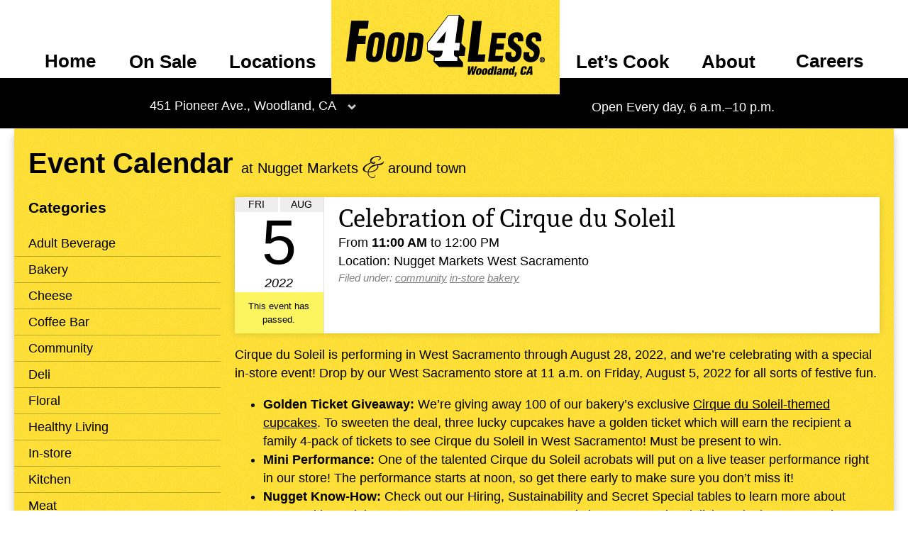

--- FILE ---
content_type: text/html; charset=UTF-8
request_url: https://f4lwoodland.com/events/1711/
body_size: 4946
content:
<!DOCTYPE html>
<html class="no-js" lang="en">
	<head>
				<script src="/js/modernizr.min.js" type="text/javascript"></script>
		<meta charset="utf-8" />
        <meta http-equiv="X-UA-Compatible" content="IE=edge,chrome=1" />
        <meta name="viewport" content="width=device-width,initial-scale=1" />
        <meta name="keywords" content="events, calendar, Food 4 Less Woodland" />
		<meta name="description" content="Cirque du Soleil is performing in West Sacramento through August 28, 2022, and we&rsquo;re celebrating with a special in-store event! Drop by our West Sacramento store at 11 a.m. on Friday, August 5, 2022 for all sorts of festive fun.

Golden Ticket Giveaway: We&rsquo;re giving away 100 of our bakery&rsquo;s exclusive Cirque du Soleil-themed cupcakes. To sweeten the deal, three lucky cupcakes have a golden ticket which will earn the recipient a family 4-pack of tickets to see Cirque du Soleil in West Sacramento! Must be present to win.&nbsp;
Mini Performance: One of the talented Cirque du Soleil acrobats will put on a live teaser performance right in our store! The performance starts at noon, so get there early to make sure you don&rsquo;t miss it!
Nugget Know-How: Check out our Hiring, Sustainability and Secret Special tables to learn more about opportunities to join our team, meet our green team and sign up to receive delicious deals every week!

Even if you can&rsquo;t make it to this fantastic, free event, we&rsquo;ve still got great ways for you to experience Cirque du Soleil. Enjoy 10% off select tickets with promo code SG10FSBF or enter for your chance to win a family 4-pack of tickets with our online giveaway!
NOTE: Winners of our Golden Ticket Giveaway are not eligible to win our online giveaway." />
		<meta name="p:domain_verify" content="4e0a83d54e95ac8f7d3d5b19d47ace48" />
		<meta property="og:title" content="Celebration of Cirque du Soleil on 8/5/2022 - Nugget Markets Event Calendar" />
		<meta property="og:type" content="website" />
		<meta property="og:url" content="https://f4lwoodland.com/events/1711/" />
		<link rel="apple-touch-icon-precomposed" sizes="57x57" href="/apple-touch-icon-57x57.png?m=1482512742" />
		<link rel="apple-touch-icon-precomposed" sizes="114x114" href="/apple-touch-icon-114x114.png?m=1482512743" />
		<link rel="apple-touch-icon-precomposed" sizes="72x72" href="/apple-touch-icon-72x72.png?m=1482512742" />
		<link rel="apple-touch-icon-precomposed" sizes="144x144" href="/apple-touch-icon-144x144.png?m=1482512743" />
		<link rel="apple-touch-icon-precomposed" sizes="60x60" href="/apple-touch-icon-60x60.png?m=1482512742" />
		<link rel="apple-touch-icon-precomposed" sizes="120x120" href="/apple-touch-icon-120x120.png?m=1482512743" />
		<link rel="apple-touch-icon-precomposed" sizes="76x76" href="/apple-touch-icon-76x76.png?m=1482512743" />
		<link rel="apple-touch-icon-precomposed" sizes="152x152" href="/apple-touch-icon-152x152.png?m=1482512743" />
		<link rel="icon" type="image/png" href="/favicon-196x196.png?m=1482512745" sizes="196x196" />
		<link rel="icon" type="image/png" href="/favicon-96x96.png?m=1482512744" sizes="96x96" />
		<link rel="icon" type="image/png" href="/favicon-32x32.png?m=1482512744" sizes="32x32" />
		<link rel="icon" type="image/png" href="/favicon-16x16.png?m=1482512744" sizes="16x16" />
		<link rel="icon" type="image/png" href="/favicon-128.png?m=1482512744" sizes="128x128" />
		<link rel="stylesheet" href="/css/normalize.css" type="text/css" media="all" charset="utf-8" />
		<link rel="stylesheet" href="/css/219/main.css" type="text/css" media="all" charset="utf-8" />
		<link rel="stylesheet" href="/css/14/print.css" type="text/css" media="print" charset="utf-8" />
	<link rel="stylesheet" href="/css/8/food-4-less.css" type="text/css" media="all" charset="utf-8" />
		<meta itemprop="url" content="https://www.nuggetmarket.com/events/1711/" />
		<link rel="canonical" href="https://www.nuggetmarket.com/events/1711/" />
	<meta name="robots" content="noindex" />
		<link rel="alternate" type="application/rss+xml" title="Daily Dish" href="https://www.nuggetmarket.com/feeds/articles.php" />
		<link rel="alternate" type="application/rss+xml" title="Upcoming Events" href="https://www.nuggetmarket.com/feeds/events.php" />
		<link rel="alternate" type="application/rss+xml" title="Press Releases" href="https://www.nuggetmarket.com/feeds/press-releases.php" />
		<link rel="alternate" type="application/rss+xml" title="Newsroom" href="https://www.nuggetmarket.com/feeds/newsroom.php" />
		<title>Celebration of Cirque du Soleil on 8/5/2022 - Nugget Markets Event Calendar</title>
	</head>

	<body class="food-4-less events past detail zone-130">
		<a href="#main" id="top" class="skip-main">Skip to main content</a>
		<header>
			<nav class="main-nav">
	<div class="primary-container">
		<ul class="primary">
							<li class="hoome"><a href="/">Home</a></li>
						<li class="on-sale"><a href="#on-sale">On Sale</a></li>
			<li class="stores"><a href="#stores">Locations</a></li>
						<li class="home">
				<a href="/"><img src="/img/food-4-less-logo.svg" alt="Food 4 Less Woodland logo" class="logo food-4-less" /></a>
			</li>
			<li class="lets-cook"><a href="#lets-cook">Let&rsquo;s Cook</a></li>
			<li class="about"><a href="#about">About</a></li>
			<li><a href="https://careers.nuggetmarket.com" target="_blank">Careers</a></li>
			<li class="mobile-menu"><a href="#mobile-menu"><img src="/img/hamburger.svg" alt="Hamburger icon" /> Menu</a></li>
		</ul>
	</div>
	<div class="current-location">
		<div class="location-select">
			<p>
				<a href="#locations-menu" class="toggle">
											451 Pioneer Ave., Woodland, CA									</a>
			</p>
			<div class="locations-menu" id="locations-menu">
								<h2>Select your store&hellip;</h2>
								<ul id="home-store-select">
	<li><a href="https://www.nuggetmarket.com/locations/mine/13/">Corte Madera</a></li>
	<li><a href="https://www.nuggetmarket.com/locations/mine/2/">Davis, Covell</a></li>
	<li><a href="https://www.nuggetmarket.com/locations/mine/3/">Davis, Mace</a></li>
	<li><a href="https://www.nuggetmarket.com/locations/mine/11/">El Dorado Hills</a></li>
	<li><a href="https://www.nuggetmarket.com/locations/mine/9/">Elk Grove</a></li>
	<li><a href="https://www.nuggetmarket.com/locations/mine/21/">Granite Bay</a></li>
	<li><a href="https://www.nuggetmarket.com/locations/mine/14/">Novato</a></li>
	<li><a href="https://www.nuggetmarket.com/locations/mine/20/">Roseville, Blue Oaks</a></li>
	<li><a href="https://www.nuggetmarket.com/locations/mine/6/">Roseville, Pleasant Grove</a></li>
	<li><a href="https://www.nuggetmarket.com/locations/mine/5/">Sacramento, Florin</a></li>
	<li><a href="https://www.nuggetmarket.com/locations/mine/15/">Tiburon</a></li>
	<li><a href="https://www.nuggetmarket.com/locations/mine/7/">Vacaville</a></li>
	<li><a href="https://www.nuggetmarket.com/locations/mine/8/">West Sacramento</a></li>
	<li><a href="https://www.nuggetmarket.com/locations/mine/1/">Woodland</a></li>
</ul>
	<ul>
		<li><a href="https://f4lwoodland.com">Food 4 Less, Woodland</a></li>
		<li><a href="https://forkliftgrocery.com">Fork Lift, Cameron Park</a></li>
		<li><a href="https://sonomamarket.net">Sonoma Market</a></li>
	</ul>
			</div>
		</div>
		
					<p class="hours">Open Every day, 6 a.m.&ndash;10 p.m.</p>
				
	</div>
	
	<div class="panel-container" id="mobile-menu">
		<div class="panel on-sale" id="on-sale">
			<h2><a href="#sale-m-panel" class="toggle">Sale</a></h2>
			<p>Savings all week long&hellip;</p>
			<ul class="mobile-panel" id="sale-m-panel">
				<li>
					<figure>
						<a href="/specials/"><img src="/img/weekly-specials-200.svg" alt="Weekly Specials" /></a>
					</figure>
					<div>
						<h3><a href="/specials/">Weekly Specials</a></h3>
						<p>See what’s on sale this week to find all sorts of delicious deals at your local&nbsp;store!</p>
					</div>
				</li>
				<li>
					<figure>
						<a href="/signup/"><img src="/img/secret-special-peek-200.png" alt="Secret Special" /></a>
					</figure>
					<div>
						<h3><a href="/signup/">Sign Up</a></h3>
						<p>Great meals and amazing deals, including our exclusive Secret Special in your&nbsp;email!</p>
					</div>
				</li>
			</ul>
		</div>
	
		<div class="panel stores" id="stores" >
			<h2><a href="#stores-m-panel" class="toggle">Locations</a></h2>
			<p>Seventeen locations serving Northern California.</p>
			<div class="mobile-panel" id="stores-m-panel">
				<div>
					<ul>
												<li class="home-store feature">
														<figure>
								<a href="/locations/food-4-less-woodland/"><img src="https://nugget-markets-01.s3.us-west-1.amazonaws.com/nugget/p/food-4-less-woodland-4eopy0fs7frfdikg.jpg" alt="Food 4 Less, Woodland storefront" /></a>
							</figure>
														<div>
								<h3>Your Home Store</h3>
								<p><a href="/locations/food-4-less-woodland/"> Food 4 Less, Woodland</a></p>
								<p>451 Pioneer Ave. Woodland, CA.</p>
							</div>
						</li>
											</ul>
				</div>
				<div>
					<ul>
						<li>
							<h3><a href="/locations/">All Locations</a></h3>
							<p>View all of our Nugget Markets, Fork Lift, Sonoma Market and Food&nbsp;4&nbsp;Less&nbsp;stores.</p>
						</li>
						<li>
							<h3><a href="/aisles/">Aisle Listings</a></h3>
							<p>A complete listing of what is on every aisle at every&nbsp;store</p>
						</li>
					</ul>
				</div>
				<div>
					<ul>
						<li>
							<h3><a href="/events/">Events</a></h3>
							<p>Come say hi to us at your community&nbsp;events.</p>
						</li>
					</ul>
				</div>
			</div>
		</div>
				<div class="panel lets-cook" id="lets-cook">
			<h2><a href="#lets-cook-m-panel" class="toggle"about>Let&rsquo;s Cook</a></h2>
			<p>Recipes, pairings, kitchen hacks and more&hellip;</p>
			<ul class="mobile-panel" id="lets-cook-m-panel">
				<li>
					<figure>
						<a href="/recipes/"><img src="/img/lets-cook-recipes.jpg" alt="Recipes" /></a>
					</figure>
					<div>
						<h3><a href="/recipes/">Recipes</a></h3>
						<p>Get cooking with hundreds of delicious recipes fit for any&nbsp;occasion.</p>
					</div>
				</li>
				<li>
					<figure>
						<a href="/articles/"><img src="/img/lets-cook-daily-dish.jpg" alt="The Daily Dish" /></a>
					</figure>
					<div>
						<h3><a href="/articles/">The Daily Dish Blog</a></h3>
						<p>Perfect pairings, kitchen hacks and other tantalizing&nbsp;trivia.</p>
					</div>
				</li>
							</ul>
		</div>
		
		<div class="panel about" id="about">
			<h2><a href="#about-m-panel" class="toggle">About</a></h2>
			<div class="mobile-panel" id="about-m-panel">
				<div>
					<ul>
						<li class="feature">
							<figure>
								<a href="/about/"><img src="/img/family-rave.jpg" alt="Local" rel="local"></a>
							</figure>
							<div>
								<h3><a href="/about/">About</a></h3>
								<p>Family owned and operated since 1926, Nugget Markets has been offering an extraordinary grocery experience since the very&nbsp;beginning.</p>
							</div>
						</li>
					</ul>
				</div>
				<div>
					<ul>
						<li>
							<figure>
								<a href="/contests/"><img src="/img/contests-nav.jpg" alt="Local" rel="local"></a>
							</figure>
							<div>
								<h3><a href="/contests/">Contests</a></h3>
								<p>Over $22,000 in prizes given out this&nbsp;year!</p>
							</div>
						</li>
						<li>
							<figure>
								<a href="/lifestyle/"><img src="/img/special-diets/USDLO.png" alt="Local" rel="local"></a>
							</figure>
							<div>
								<h3><a href="/lifestyle/">Lifestyle Icons</a></h3>
								<p>How to identify special products in our&nbsp;stores.</p>
							</div>
						</li>
						<li>
							<figure>
								<a href="/fresh-to-market/"><img src="/img/fresh-to-market-color.png" alt="Fresh to market" /></a>
							</figure>
							<div>
								<h3><a href="/fresh-to-market/">Fresh to Market</a></h3>
								<p>Our house-brand focused on unique products developed with local&nbsp;producers.</p>
							</div>
						</li>
					</ul>
				</div>
				<div>
					<ul>
						<li>
							<figure>
								<a href="/departments/"><img src="/img/about-nav.jpg" alt="Local" rel="local"></a>
							</figure>
							<div>
								<h3><a href="/departments/">Departments</a></h3>
								<p>Learn about what makes our stores&nbsp;special</p>
							</div>
						</li>
						<li>
							<figure>
								<a href="/sustainability/"><img src="/img/sustainability-logo.svg" alt="Nugget Markets sustainability icon with two leaves forming a hart" rel="sustainability"></a>
							</figure>
							<div>
								<h3><a href="/sustainability/">Sustainability</a></h3>
								<p>Committed to working towards a greener, more sustainable future every&nbsp;day.</p>
							</div>
						</li>
						
						<li>
							<figure>
								<a href="/community/"><img src="/img/community-fieldwork-project.svg" alt="Nugget Markets community fieldwork project logo" rel="community"></a>
							</figure>
							<div>
								<h3><a href="/community/">Community</a></h3>
								<p>Supporting local non-profits and causes since&nbsp;1926!</p>
							</div>
						</li>
					</ul>
				</div>
				
			</div>
		</div>
	</div>
</nav>
		</header>
		
	<div class="container">
		
		<div class="main" id="main" tabindex="-1">
			
			<header>
				<h1>Event Calendar <small>at Nugget Markets <abbr title="et" lang="la">&amp;</abbr> around&nbsp;town</small></h1>
			</header>
			
			<div class="sidebar">
				<aside id="subnav">
					<header>
						<h3>Categories</h3>
					</header>
					<nav>
											<ul>
													<li class="adult-beverage"><a href="/events/category/adult-beverage/">Adult Beverage</a></li>
													<li class="bakery"><a href="/events/category/bakery/">Bakery</a></li>
													<li class="cheese"><a href="/events/category/cheese/">Cheese</a></li>
													<li class="coffee-bar"><a href="/events/category/coffee-bar/">Coffee Bar</a></li>
													<li class="community"><a href="/events/category/community/">Community</a></li>
													<li class="deli"><a href="/events/category/deli/">Deli</a></li>
													<li class="floral"><a href="/events/category/floral/">Floral</a></li>
													<li class="healthy-living"><a href="/events/category/healthy-living/">Healthy Living</a></li>
													<li class="in-store"><a href="/events/category/in-store/">In-store</a></li>
													<li class="kitchen"><a href="/events/category/kitchen/">Kitchen</a></li>
													<li class="meat"><a href="/events/category/meat/">Meat</a></li>
													<li class="produce"><a href="/events/category/produce/">Produce</a></li>
													<li class="savings"><a href="/events/category/savings/">Savings</a></li>
													<li class="wine-tasting"><a href="/events/category/wine-tasting/">Wine Tasting</a></li>
													<li><a href="/events/" class="continue">All events</a></li>
						</ul>
										</nav>
					
					<header>
						<h3>Past or Present</h3>
					</header>
					<nav>
						<ul>
							<li class="upcoming"><a href="/events/">Upcoming Events</a></li>
							<li class="past selected"><a href="/events/past/">Past Events</a></li>
						</ul>
				</aside>
				
				<section id="main" tabindex="-1">
					<nav class="subnav"><a href="#subnav" class="toggle">View events by category&hellip;</a></nav>
				


<header>
	
		<div class="calendar">
		<span class="weekday">Fri</span>
		<span class="month">Aug</span>
		<span class="day">5</span>
		<span class="year">2022</span>
					<span class="past">This event has passed.</span>
			</div>
	
	<section>
		<h2>Celebration of Cirque du Soleil</h2>
									<p class="time">From <strong>11:00 AM</strong> to 12:00 PM</p>
										<p class="location">Location: Nugget Markets West Sacramento</p>
							
					<p class="category">Filed under:
							<a href="/events/category/community/">community</a>
							<a href="/events/category/in-store/">in-store</a>
							<a href="/events/category/bakery/">bakery</a>
							<a href="/events/category//"></a>
						</p>
				<div class="addthis_sharing_toolbox"></div>
</header>

	
<p>Cirque du Soleil is performing in West Sacramento through August 28, 2022, and we&rsquo;re celebrating with a special in-store event! Drop by our West Sacramento store at 11 a.m. on Friday, August 5, 2022 for all sorts of festive fun.</p>
<ul>
<li><strong>Golden Ticket Giveaway: </strong>We&rsquo;re giving away 100 of our bakery&rsquo;s exclusive <a href="https://www.nuggetmarket.com/articles/2841/cirque-du-cupcake/">Cirque du Soleil-themed cupcakes</a>. To sweeten the deal, three lucky cupcakes have a golden ticket which will earn the recipient a family 4-pack of tickets to see Cirque du Soleil in West Sacramento! Must be present to win.&nbsp;</li>
<li><strong>Mini Performance:</strong> One of the talented Cirque du Soleil acrobats will put on a live teaser performance right in our store! The performance starts at noon, so get there early to make sure you don&rsquo;t miss it!</li>
<li><strong>Nugget Know-How:</strong> Check out our Hiring, Sustainability and Secret Special tables to learn more about opportunities to join our team, meet our green team and <a href="https://www.nuggetmarket.com/signup/">sign up</a> to receive delicious deals every week!</li>
</ul>
<p>Even if you can&rsquo;t make it to this fantastic, free event, we&rsquo;ve still got great ways for you to experience Cirque du Soleil. <a href="https://cirk.me/3ut1dou">Enjoy 10% off select tickets</a> with promo code SG10FSBF or <a href="https://www.nuggetmarket.com/contests/cirque-du-soleil-family-4-pack-giveaway/">enter for your chance to win</a> a family 4-pack of tickets with our online giveaway!</p>
<p><em>NOTE: Winners of our Golden Ticket Giveaway are not eligible to win our online giveaway.</em></p>
		



<script type="application/ld+json">
{
  "@context": "http://schema.org",
  "@type": "Event",
     "location": {
    "@type": "Place",
    "name": "Nugget Markets West Sacramento",
      },
    "name": "Celebration of Cirque du Soleil",
  "description": "Cirque du Soleil is performing in West Sacramento through August 28, 2022, and we&rsquo;re celebrating with a special in-store event! Drop by our West Sacramento store at 11 a.m. on Friday, August 5, 2022 for all sorts of festive fun.

Golden Ticket Giveaway: We&rsquo;re giving away 100 of our bakery&rsquo;s exclusive Cirque du Soleil-themed cupcakes. To sweeten the deal, three lucky cupcakes have a golden ticket which will earn the recipient a family 4-pack of tickets to see Cirque du Soleil in West Sacramento! Must be present to win.&nbsp;
Mini Performance: One of the talented Cirque du Soleil acrobats will put on a live teaser performance right in our store! The performance starts at noon, so get there early to make sure you don&rsquo;t miss it!
Nugget Know-How: Check out our Hiring, Sustainability and Secret Special tables to learn more about opportunities to join our team, meet our green team and sign up to receive delicious deals every week!

Even if you can&rsquo;t make it to this fantastic, free event, we&rsquo;ve still got great ways for you to experience Cirque du Soleil. Enjoy 10% off select tickets with promo code SG10FSBF or enter for your chance to win a family 4-pack of tickets with our online giveaway!
NOTE: Winners of our Golden Ticket Giveaway are not eligible to win our online giveaway.",
  "startDate": "2022-08-05T11:00:00-07:00"
    ,"endDate" : "2022-08-05T12:00:00-07:00"
    }
</script>
					
				</section>
			</div><!-- .sidebar -->
			
		</div><!-- .main -->
		
	</div><!-- .container -->

		<footer>
			<nav>
				<ul>
					<li class="information">
						<ul>
							<li class="specials"><a href="/specials/">Weekly Specials</a></li>
							<li class="signup"><a href="/signup/">Sign up</a></li>
							<li class="locations"><a href="/locations/">Locations</a></li>
														<li class="careers"><a href="//careers.nuggetmarket.com">Careers</a></li>
							<li class="articles"><a href="/articles/">The Daily Dish Blog</a></li>
							<li class="recipes"><a href="/recipes/">Recipes</a></li>
							<li class="vendors"><a href="/vendors/">Vendor info</a></li>
							<li class="newsroom"><a href="/newsroom/">Newsroom</a></li>
							<li class="contact"><a href="/contact/">Contact us</a></li>
						</ul>
					</li>
					<li class="social">
													<ul>
								<li class="facebook"><a href="https://www.facebook.com/food4lesswoodland/" title="Become a Nugget Market fan on Facebook!"><img src="/img/facebook.svg" alt="Facebook icon" height="50" width="50"></a></li>
								<li class="instagram"><a href="https://www.instagram.com/food4lesswoodland/" title="Follow us on Instagram!"><img src="/img/instagram.svg" alt="Instagram icon" height="50" width="50"></a></li>
							</ul>
											</li> 
				</ul>
			</nav>
			<p class="privacy-statement"><img src="/img/keyway.svg" class="keyway" alt="An icon depicting the keyway of a lock." height="20" width="20" /> We don&rsquo;t sell your personal&nbsp;information. <a href="/privacy/">Learn how we protect and respect the privacy of our&nbsp;guests.</a></p>
			<p class="copyright">Copyright &copy; 2026 Nugget Market, Inc. All rights reserved.</p>
		</footer>
			<script src="/js/jquery-3.5.1.min.js"  type="text/javascript"></script>
			<script type="text/javascript" src="//s7.addthis.com/js/300/addthis_widget.js#pubid=ra-4d7105ff3fc8c80f" async="async"></script>			
			<script src="/js/14/nugget.js" type="text/javascript"></script>
			<script src="/js/food-4-less-google-analytics.js"></script>
		</body>
</html>


--- FILE ---
content_type: text/css; charset=utf-8
request_url: https://f4lwoodland.com/css/219/main.css
body_size: 27718
content:
/*! Type */

@font-face {
    font-family: 'Andada';
    src: url('/type/andadasc-regular-webfont.woff2') format('woff2'),
         url('/type/andadasc-regular-webfont.woff') format('woff');
    font-weight: normal;
    font-style: normal;
    font-variant: small-caps;
	font-display: swap;
}

@font-face {
    font-family: 'Andada';
    src: url('/type/andada-regular-webfont.woff2') format('woff2'),
         url('/type/andada-regular-webfont.woff') format('woff');
    font-weight: normal;
    font-style: normal;
    font-variant: normal;
	font-display: swap;
}

@font-face {
    font-family: 'Andada';
    src: url('/type/andada-italic-webfont.woff2') format('woff2'),
         url('/type/andada-italic-webfont.woff') format('woff');
    font-weight: normal;
    font-style: italic;
    font-variant: normal;
	font-display: swap;
}

@font-face {
    font-family: 'Andada';
    src: url('/type/andada-bold-webfont.woff2') format('woff2'),
         url('/type/andada-bold-webfont.woff') format('woff');
    font-weight: bold;
    font-style: normal;
    font-variant: normal;
	font-display: swap;
}

@font-face {
    font-family: 'Andada';
    src: url('/type/andada-bolditalic-webfont.woff2') format('woff2'),
         url('/type/andada-bolditalic-webfont.woff') format('woff');
    font-weight: bold;
    font-style: italic;
    font-variant: normal;
	font-display: swap;
}

@font-face {
    font-family: 'Antonio';
    src: url('/type/antonio-bold.woff2') format('woff2'),
         url('/type/antonio-bold.woff') format('woff');
    font-weight: normal;
    font-style: normal;
    font-variant: normal;
	font-display: swap;
}

@font-face {
    font-family: 'Alexbrush';
    src: url('/type/alexbrush-regular-webfont.woff2') format('woff2'),
         url('/type/alexbrush-regular-webfont.woff') format('woff');
    font-weight: normal;
    font-style: normal;
    font-variant: normal;
	font-display: swap;
}

@font-face {
    font-family: 'Source Sans';
    src: url('/type/source-sans-3-wght.ttf') format('truetype-variations');
    font-weight: 125 950;
	font-stretch: 75% 125%;
    font-style: normal;
	font-display: swap;
}

@font-face {
	font-family: 'Source Sans';
	src: url('/type/source-sans-3-italic-wght.ttf') format('truetype-variations');
	font-weight: 125 950;
	font-stretch: 75% 125%;
	font-style: italic;
	font-display: swap;
}


/*! Base */

html {
	background: url('/img/gradient.png') top repeat-x, url('/img/chalkboard.jpg') -100px -150px no-repeat;
	background-color: rgb(26, 26, 26);
	background-size: 20px 67px, 910px;
}

/* Pride Month gradient 
html:before {
	background: linear-gradient(90deg, rgba(255,0,0,1) 0%, rgba(255,141,0,1) 20%, rgba(255,253,0,1) 40%, rgba(14,255,0,1) 60%, rgba(36,13,251,1) 80%, rgba(205,0,219,1) 100%);
	content: '';
	position: absolute;
	top: 1px;
	right: 0;
	bottom: 0;
	left: 0;
	width: 100%;
	height: 1px;
	opacity: 0.5;
}
html {
	border-top: 0 !important;
}
*/


body {
	color: #333;
	font: 1.1em/1.5 "Andada", Georgia, Times, serif;
	margin: 0;
	overflow-x: hidden;
	-webkit-font-smoothing: antialiased;
    -moz-osx-font-smoothing: grayscale;
}

figure {
	margin: 0;
	max-width: 100%;
}

figure img,
figure iframe {
	vertical-align: middle;
}

figure.player iframe {
	max-width: 100%;
}

video {
	max-width: 100%;
	vertical-align: middle;
}

.video-container {
	position: relative;
	padding-bottom: 56.25%;
	padding-top: 30px;
	height: 0;
	overflow: hidden;
}

.video-container iframe,
.video-container object,
.video-container embed {
	border: 0;
	position: absolute;
	top: 0;
	left: 0;
	width: 100%;
	height: 100%;
}

figcaption {
	color: #666;
	font-size: smaller;
	font-style: italic;
	text-align: right;
}

.bleed-left {
	margin-right: -20px;
}

.bleed-left img {
	margin-left: -20px;
}

.bleed-right {
	margin-right: -20px;
}

form ul {
	list-style: none;
}

form ul,
fieldset {
	border: 0;
	margin: 0;
	padding: 0;
}

fieldset {
	margin-bottom: 2em;
}

fieldset .note, 
.actions .note {
	font-size: smaller;
	opacity: 0.5;
}

fieldset span.note {
	display: inline-block;
	line-height: 2.25em;
}

fieldset div.note,
.actions div.note {
    margin-top: 0.5em;
}

fieldset .note.required {
	opacity: 1;
}

.note.warning, 
.last-order-date {
    background: #fff;
    box-shadow: 0 0 5px rgba(0,0,0,0.15);
    opacity: 1;
    padding: 10px 10px 10px 40px;
    position: relative;
}

.note.warning ul {
    list-style: disc;
    margin: 1em 0;
    padding-left: 2em;
}

.note.warning .icon {
    background: #f9bb58;
    height: 100%;
    left: 0;
    top: 0;
    width: 30px;
    position: absolute;
    vertical-align: middle;
}

.note.warning .icon img {
    margin: 10px 5px 5px 5px;
}

.actions .warning, 
.actions .warning li {
	display: block;
}

.actions .warning li + li {
	margin: 0;
}

.actions .warning + li {
	display: block;
	margin: 2em 0 1em 0;
}

.note.warning p {
	margin: 0;
}

.note.warning p + p {
	margin-top: 1em;
}

.warning .blackout {
	border: 1px solid #f9bb58;
	border-radius: 3px;
	display: inline-block;
	font-weight: bold;
	margin: 0 0.25em;
	padding: 0.05em 0.5em;
}

fieldset .note::before,
.actions .note::before {
	margin-right: 0.25em;
}

fieldset span.note::before,
.actions span.note::before {
	content: '\2190';
}

fieldset div.note:before,
.actions div.note:before {
	content: '\21B3';
	margin-left: 0.25em;
}

.actions .message {
	box-shadow: 0 0 10px rgba(0,0,0,0.1);
	margin-top: -1em;
}

input {
	border-radius: 0;
}

input, 
select, 
textarea {
	font: 1.1em/1.5 "Andada", Georgia, Times, serif;
}

select:required:invalid + .note.required,
input:required:invalid + .note.required,
input:required:invalid + a + .note.required,
textarea:required:invalid + .note.required, 
.insert-calendar-picker.required.invalid + .note.required  {
	color: #333;
	opacity: 0.5;
}

select:required:valid + .note.required,
input:required:valid + .note.required,
input:required:valid + a + .note.required,
textarea:required:valid + .note.required, 
.insert-calendar-picker.required.valid + .note.required {
	color: green;
}

select:required:valid + .note.required:after,
input:required:valid + .note.required:after,
input:required:valid + a + .note.required:after,
textarea:required:valid + .note.required:after, 
.insert-calendar-picker.required.valid + .note.required:after  {
  content: '\2713';
  margin-left: 0.25em;
}

.insert-calendar-picker super {
	font-size: smaller;
	position: absolute;
}

fieldset input,
fieldset textarea,
fieldset select {
    box-sizing: border-box;
}

fieldset li + li {
	margin-top: 1em;
}

legend + p {
	margin: 0;
}

legend {
	color: #9e9b94;
	font-family: 'Antonio';
	font-size: 2em;
	text-transform: uppercase;
}

legend a {
	font: normal small "Andada", Georgia, Times, serif;
	margin-left: 0.5em;
	text-transform: none;
	vertical-align: middle;
}

label[for] {
	display: block;
}

input[type='email'],
input[type='tel'],
input[type='phone'],
input[type='number'],
input[type='password'],
input[type='text'],
input[type='search'],
input[type='url'],
textarea {
	border: 1px solid #999;
	border-radius: 0;
	width: 100%;
	padding: 10px 8px;
	-webkit-appearance: none;
}

input[size] {
    width: inherit;
    min-width: inherit;
}

input[type='submit'].primary,
.button.primary,
input[type='submit'].primary:hover,
.button.primary:hover {
    background-color: #28c941;
	border-radius: 3px;
    color: #fff;
	cursor: pointer;
    font-size: 1.5em;
}

input[type='submit'].primary.clicked {
	opacity: 0.65;
}

.basket input[type='number'],
.shop input[type='number'] {
    border-color: #ccc;
	min-width: inherit;
    width: 3em;
}

select {
	-webkit-appearance: none;
	background: #fff url('/cms/img/select-arrows.svg') right no-repeat;
	border: 1px solid #999;
	padding: 8px 20px 8px 6px;
}

.form-error input.required {
	border-color: #fb4846;
}

.form-error input:required + .note {
	color: #fb4846;
	opacity: 1;
}

.actions {
	border-top: 1px solid #9e9b94;
	margin-top: 2em;
	padding-top: 2em;
}

.actions li {
	display: inline;
}

.actions li + li {
	margin-left: 1em;
}

.message {
	background: #fff;
    display: flex;
    margin: 1em auto;
    max-width: 925px;
    padding-right: 1em;
	text-align: left;
}

.message > *:first-child {
	flex: 0 0 auto;
}

.message .icon {
    margin-right: 1em;
	padding: 1.25em 0.5em;
	width: 30px;
}

.message .icon img{
	vertical-align: middle;
}

.message .text p {
    margin: 0;
    padding: 1.25em 0.5em;
}

.message .text p + p {
	padding-top: 0;
}

.message .close {
    display: none;
}

.message.error .icon {
	background: #f64a4a;
}

.message.confirm .icon {
	background: #28c941;
}

.message.warning .icon {
	background: #fbbc4e;
}

.message.warning {
    font-size: smaller;
    text-align: left;
}

.message.warning p {
    margin: 1em 0;
    padding: 0;
}

.blackout-flag p {
	background: #fbbc4e;
	border: 1px solid #fff;
	border-radius: 3px;
	color: #fff;
	display: none;
	font-size: smaller;
	padding: 10px 10px 10px 40px;
	position: absolute;
	text-align: left;
}

.blackout-flag:hover p {
	display: block;
	z-index: 5;
}

.blackout-flag img {
	background: #fbbc4e;
	border: 1px solid #fff;
	border-radius: 5px;
	padding: 10px;
	width: 20px;
	z-index: 15;
}

.blackout-flag:hover img {
	border: 0;
	box-shadow: none;
	width: 22px;
}

.grid .blackout-flag img {
	left: 5px;
	position: absolute;
	top: 5px;
	padding: 5px;
}

table {
	border-collapse: collapse;
	margin-bottom: 1em;
}

thead {
	border-bottom: 1px solid rgba(0,0,0,0.1);
}

thead th:first-child {
	text-align: left;
}

tbody tr:nth-child(even) {
	background: rgba(0,0,0,0.1);
}

thead th abbr {
    display: none;
}

th,
td {
	padding: 0.25em;
}

img, 
iframe {
	max-width: 100%;
}

abbr[title='et'] {
	border-bottom: 0;
	font-family: Alexbrush;
	font-size: 2em;
	line-height: 0.5;
	text-decoration: none;
	vertical-align: middle;
}

.drop {
	background: #333;
	border: 3px double #000;
	border-radius: 10px 0;
	color:#fff;
	font-size: 300%;
	float: left;
	line-height: 1em;
	margin-right: 0.1em;
	padding: 10px 5px;
}

meter {
	-moz-appearance: none;
	-webkit-appearance: none;
	border: 0;
	height: 16px;
	position: relative;
}

meter::-webkit-meter-bar {
  background: none;
  background-color: rgba(255,255,255,0.5);
  border-radius: 10px;
}

meter::-webkit-meter-optimum-value {
	background: #29c432;
	border-radius: 10px 0 0 10px;
}

meter::-webkit-meter-suboptimum-value {
	background: #feb124;
	border-radius: 10px 0 0 10px;
}

meter::-webkit-meter-even-less-good-value {
	background: #fb4746;
	border-radius: 10px 0 0 10px;
}

hr {
	border: 0;
	border-bottom: 1px solid rgba(0,0,0,0.1);
}

.clearfix:after {
	content: "";
	display: table;
	clear: both;
}


/*! Navigation */

.skip-main {
	background: #eee;
	color: #222;
	font-style: italic;
	left: 0;
	opacity: 0;
	padding: 0.25em 1em;
	position: absolute;
	top: 0;
	z-index: 999;
}

.skip-main:focus {
	margin: 1em;
	opacity: 1;
}

#main:focus {
	outline: none;
}

.main-nav .primary-container {
	border-bottom: 1px solid #707070;
}

.main-nav .primary {
	align-items: flex-end;
	display: flex;
	height: 87px;
	justify-content: space-around;
	margin: auto;
	max-width: 1200px;
	overflow: visible;
	padding: 0 20px;
	text-align: center;
}

.main-nav .primary > li {
	border: 1px solid transparent;
	flex: 1 1 auto;
	padding: 20px 10px 10px 10px;
}

.main-nav .primary > li.home {
	align-self: flex-start;
	flex: 2 2 auto;
	padding-top: 10px;
	position: relative;
	z-index: 70;
}

.menu-active .primary > li.home {
	z-index: 100;
}

.main-nav .primary > li.mobile-menu {
	display: none;
}

.main-nav .primary .on-sale,
.main-nav .primary .stores,
.main-nav .primary .order,
.main-nav .primary .mobile-menu {
	border-width: 1px 0 0 1px;
}

.main-nav .primary .lets-cook,
.main-nav .primary .about {
	border-width: 1px 1px 0 0;
}

.main-nav .primary .about {
	margin-right: 10px;
}

.main-nav .primary .active,
.no-js .main-nav .primary li:hover {
	background: #000;
	border-color: #707070;
	margin-bottom: -10px;
	padding-bottom: 20px;
	z-index: 100;
}

.main-nav .logo {
	width: 280px;
}

.main-nav .logo.fork-lift {
	width: 300px;
}

.main-nav .logo.sonoma-market {
	width: 320px;
}

.main-nav .current-location {
	display: flex;
	justify-content: space-around;
	margin: auto;
	max-width: 900px;
	padding: 0 40px;
}

.nugget-markets .main-nav .current-location {
	justify-content: space-between;
}

.main-nav .current-location > div {
	margin-right: 1em;
}

.main-nav .location-select {
	margin-left: 0;
	padding: 0.5rem;
	position: relative;
	z-index: 80;
}

.main-nav .locations-menu {
	background: #000;
	border-radius: 3px;
	box-shadow: 0 0 10px rgba(0,0,0,0.5);
	display: none;
	padding: 1rem;
	position: absolute;
	right: 1em;
	top: 2.6em;
}

.main-nav .locations-menu a {
	display: block;
	padding: 0.25rem 1rem;
}

.main-nav .locations-menu a:hover {
	background: #222;
	border-radius: 3px;
}

.main-nav .location-select p {
	margin: 0;
}

.main-nav .location-select p a {
	display: block;
	padding: 0.45em 40px 0.45em 15px;
}

.nugget-markets .main-nav .location-select p a {
	border: 1px solid rgba(255,255,255,0.15);
	border-radius: 5px;
	min-width: 230px;
}

.nugget-markets .main-nav .location-select p a:hover {
	background: #000;
	border-color: rgba(255,255,255,0.5);
}

.main-nav .location-select p a:after {
	content: url('/img/down-chevron.svg');
	position: absolute;
	right: 20px;
}

.main-nav .locations-menu h2 {
	margin: 0.75rem 0;
}

.main-nav .locations-menu ul + ul {
	border-top: 1px solid #707070;
	margin-top: 0.5rem;
	padding-top: 0.5rem;
}

.main-nav .location-select .address {
	display: none;
}

.main-nav .location-select .selected {
	position: absolute;
	right: 0.5rem;
	top: 0.5rem;
}

.main-nav .location-select .selected a {
	display: none;
}

.main-nav .location-select .selected .address {
	display: block;
}

.main-nav .panel {
	background: rgba(0,0,0,0.85);
	-webkit-backdrop-filter: blur(5px);
	backdrop-filter: blur(5px);
	border-bottom: 1px solid rgba(255,255,255, 0.25);
	box-shadow: 0 5px 5px rgba(0,0,0,0.5);
	margin-top: -62px;
	display: none;
	padding-bottom: 40px;
	position: absolute;
	width: 100%;
	z-index: 90;
}

.main-nav .mobile-panel {
	margin: auto;
	max-width: 1200px;
}

.main-nav .panel > * {
	padding: 0 20px;
}

.main-nav .panel > h2 {
	display: none;
}

.main-nav .panel .nav-subhead {
	margin: 1em 0;
	position: absolute;
	top: 3px;
}

.main-nav .panel > p, 
.main-nav .panel .nav-subhead p {
	font-style: italic;
	margin-left: auto;
	margin-right: auto;
	max-width: 1200px;
}

.main-nav .panel li figure {
	flex: 1 0 auto;
	margin-right: 1rem;
	width: 100px;
}

.main-nav .panel li figure img {
	border-radius: 3px;
}

.main-nav .panel li h3,
.main-nav .panel li p {
	line-height: 1.25em;
	margin: 0;
}

.main-nav .panel > div,
.main-nav .panel > ul,
.main-nav .panel > ul li, 
.main-nav .about.panel > div > div + div  li  {
	display: flex;
	justify-content: space-around;
}

.main-nav .panel > div > div {
	flex: 1 1 33%;
}

.main-nav .panel > ul + ul {
	margin-top: 1.5rem;
}

.main-nav .panel > div > * + *,
.main-nav .panel > ul > * + * {
	margin-left: 30px;
}

.main-nav .panel li > * {
	align-self: center;
}

.main-nav .primary,
.main-nav h2,
.main-nav .panel h3 {
	font: normal 1.5em/1 Antonio;
	text-transform: uppercase;
}

.main-nav .panel.stores h3 {
	line-height: 1.25em;
	margin: 0;
}

.main-nav figure {
	max-width: 100px;
	width: 25%;
}

.main-nav .about div li {
	margin-top: 1.5rem;
}

.main-nav .panel.stores > div > div > ul li + li {
	margin-top: 1.25rem;
}

.main-nav .panel.stores .home-store figure {
	border-radius: 3px;
	overflow: hidden;
}

.main-nav .panel.stores .home-store img {
	height: 250px;
	max-width: inherit;
}

.main-nav .panel.order img {
	background: #fff;
}

.main-nav .panel.about ul {
	margin: 62px auto 30px auto;
	max-width: 1200px;
}

.main-nav .on-sale ul li,
.main-nav .lets-cook ul li {
	width: 45%;
}

.main-nav .stores ul,
.main-nav .stores li, 
.main-nav .order ul,
.main-nav .order li {
	flex: 1 1 33%;
}

.main-nav .order ul:nth-child(3) {
	border-left: 1px solid rgba(255,255,255,0.25);
	padding-left: 20px;
}

.main-nav .order ul:nth-child(3) li {
	display: block
}

.main-nav .order li {
	display: flex;
}

.main-nav .order li + li {
	margin-top: 30px;
}

.main-nav .order li.nav-subhead + li {
	margin-top: 0;
}

.main-nav .panel .feature figure {
	margin: 0 0 1em 0;
	max-width: inherit;
	width: 100%;
}

.main-nav .order .closed figure, 
.main-nav .order .closed h3 {
	opacity: 0.35;
}

.main-nav .panel .feature {
	border-bottom: 1px solid rgba(255,255,255,0.25);
	display: block;
	padding-bottom: 20px;
}

.main-nav .panel .feature.gourmet-to-go {
	border-bottom: 0;
	padding-bottom: 0;
}

.main-nav .panel .gourmet-to-go {
	border-bottom: 1px solid rgba(255,255,255,0.25);
	padding-bottom: 20px;
}

nav a {
	text-decoration: none;
}

body > header,
body > footer {
	color: #ccc;
	margin: auto;
	position: relative;
}

body > footer {
	max-width: 900px;
}

body > header a,
body > footer a {
	color: #ccc;
}

body > header a:hover,
body > footer a:hover,
body > header .selected a,
body > footer .selected a,
.main-nav .primary .active a,
.main-nav .primary .selected a {
	color: #fff;
	text-shadow: 0 0 10px rgba(255,255,255,0.25);
}

.main-nav .primary .active a {
	text-shadow: 0 0 10px rgba(255,255,255,0.5);
}

.main-nav .primary .selected a {
	border-bottom: 4px solid #fff;
}

.main-nav .primary .selected.active a {
	border-bottom: 0;
}

body > footer .information a {
	text-decoration: underline;
}

body > header .logo.print {
    display: none;
}

.zone-valley,
.zone-marin,
.zone-sonoma,
.zone-forklift, 
.zone-food4less, 
.zone- .sale-price, 
.zone- .save, 
.zone- .savings {
	display: none !important;
}

.zone-100 .zone-valley,
.zone-110 .zone-marin,
.zone-111 .zone-sonoma,
.zone-121 .zone-forklift, 
.zone-130 .zone-food4less {
	display: inherit !important;
}

.zone-100 span.zone-valley,
.zone-110 span.zone-marin,
.zone-111 span.zone-sonoma,
.zone-121 span.zone-forklift, 
.zone-130 span.zone-food4less {
	display: inline !important;
}

/* Weekly Specials toggle */

body > header .specials .weekly {
    display: inline-block;
}

body > header .specials .on {
    display: none;
}

/* Use On Special for holiday nav */

body > header .aisle-listing {
	display: none;
}

nav ul,
.listing {
	list-style: none;
	margin: 0;
	padding: 0;
}

.main > header {
	position: relative;
}

.main > header nav {
	display: inline-block;
	font-size: 1em;
	margin-bottom: 2px;
	margin-top: 10px;
	text-align: center;
	width: 100%;
}

.main > header nav li {
	margin-right: 0.5em;
    display: inline-block;
}

.main > header nav li:last-child {
	margin-right: 0;
}

.main > header nav a {
	color: #333;
	padding: 0.25em 0.5em;
}

.main > header nav a img {
	width: 10px;
}

.main > header .active a {
	border: 5px solid #9e9b94;
	border-color: rgba(0,0,0,0.15);
	border-radius: 5px 5px 0 0;
	border-width: 5px 1px 0 1px;
	background: rgba(0,0,0,0.05);
}

body > footer {
	padding-top: 1em;
}

body > footer nav > ul {
	display: flex;
	font-size: 0.9em;
}

footer .social,
footer .information {
	padding: 1em 0;
	width: 50%;
}

footer .social {
	border-left: 1px solid #666;
	margin-left: 40px;
	padding-left: 40px;
}

footer .information {
	text-align: right;
}

footer .information li,
footer .social li {
	display: inline-block;
}

footer li + li {
	margin-left: 0.5em;
}

footer .social img {
	width: 50px;
}

.no-js body > .signup,
body.specials > .signup.secret,
body.signup > .secret-special {
    display: none;
}

.sidebar #subnav nav {
	margin-left: -20px;
	overflow: hidden;
}

.sidebar #subnav nav li {
	padding-left: 20px;
}

.sidebar #subnav nav li + li {
	border-top: 1px solid rgba(0,0,0,0.15);
}

.sidebar nav ul a {
	display: block;
	margin-left: -20px;
	padding: 5px 20px;
	text-decoration: none;
}

.sidebar .subnav,
.topbar .subnav {
	display: none;
}

.sidebar .subnav a,
.topbar .subnav a {
	background: rgba(0,0,0,0.1);
	border-radius: 0 0 2px 2px;
    display: inline-block;
	padding: 2px 6px 2px 20px;
	position: relative;
	text-decoration: none;
}

.sidebar .subnav a:before,
.topbar .subnav a:before {
	top: 0;
	left: 6px;
	padding-right: 0.25em;
	position: absolute;
}

.sidebar .subnav a.toggle:before,
.topbar .subnav a.toggle:before {
	content: url('/img/arrow-right-dark.svg');
    height: 10px;
    top: 1px;
    width: 10px;

}

.sidebar .subnav a.toggled:before,
.topbar .subnav a.toggled:before {
	content: url('/img/arrow-up-dark.svg');
    height: 10px;
    top: -2px;
    width: 10px;
}

.sidebar #subnav nav ul a:hover,
.sidebar nav .selected {
	background: rgba(0,0,0,0.05);
	border-left: 10px solid rgba(0,0,0,0.15);
	padding-left: 10px;
}

.sidebar nav span,
.sidebar nav a > * {
	display: block;
}

.sidebar nav span + span {
	font-size: smaller;
	font-style: italic;
}

.topbar > aside {
	background: rgba(0,0,0,0.1);
	border-bottom: 1px solid rgba(0,0,0,0.05);
	font-size: smaller;
	margin-left: -20px;
    margin-bottom: 1em;
	padding: 1em 0 1em 20px;
}

.topbar > aside h3 {
	margin-right: 0.25em;
}

.topbar > aside h3:after {
	content: ':';
}

.topbar > aside * {
	display: inline;
}

.topbar aside nav a {
	border-bottom: 1px solid rgba(0,0,0,0.1);
	display: inline-block;
	margin: 0.25em 0.5em 0.25em 0;
}

.topbar aside .selected a {
	font-weight: bold;
	border-bottom: 0;
}

.topbar aside nav a:hover {
	border-color: rgba(0,0,0,0.5);
}

.breadcrumbs li + li:before {
	content: '>';
	color: rgba(0,0,0,0.25);
	padding-right: 0.5em;
}

.tabs nav {
	text-align: center;
}

.tabs nav li {
	display: inline-block;
}

.tabs nav a {
	border-radius: 2px 2px 0 0;
	padding: 5px 10px;
	text-decoration: none;
}

.tabs a.selected {
	background: #fff;
}

.panes {
	max-height: 500px;
	overflow: scroll;
	padding: 20px;
}

.js .tabs .panes > * {
	display: none;
}

.js .panes .selected {
	display: block;
}

.panes table * {
    border-color: #333;
}

.panes table tbody tr {
    background-color: transparent;
}

.panes .cols > div {
	align-self: start;
}

.addthis_sharing_toolbox {
	-webkit-filter: grayscale(1);
	filter: grayscale(1);
	opacity: 0.25;
}

.addthis_sharing_toolbox:hover {
	-webkit-filter: grayscale(0);
	filter: grayscale(0);
	opacity: 1;
}

.copyright {
	font-size: small;
	text-align: center;
}

.privacy-statement {
    text-align: center;
}

.privacy-statement .keyway {
    padding-bottom: 1px;
    width: 20px;
    vertical-align: text-bottom;
}

.privacy-statement a {
    display: block;
    font-size: smaller;
}

.cloud h4 {
	margin-bottom: 0;
}

.cloud p {
	margin: 0;
}

.search {
	margin-left: -20px;
	position: relative;
}

.search div {
    display: flex;
}


.search form {
	background: rgba(0,0,0,0.1);
	padding: 10px;
	text-align: center;
}

.search label {
	display: none;
}

.search input[type='search'] {
	background: transparent;
	border-width: 0 0 1px 0;
	padding: 5px;
}

.search [type='search']:focus {
	border-color: #666;
	outline: none;
}

.search [type='search']::placeholder {
    color: #888;
}

input[type='submit'],
.button,
.cloud a {
	background: rgba(0,0,0,0.1);
	border: 0;
	border-radius: 2px;
	cursor: pointer;
	padding: 6px 12px;
	text-decoration: none;
}

input[type='submit'] {
	font-size: 1.5em;
}

.button {
    display: inline-block;
	font-family: "Andada", Georgia, Times, serif;
	text-align: center;
}

.button:hover,
.cloud a:hover {
	background: rgba(0,0,0,0.2);
}

fieldset a.button,
fieldset a.button:hover {
	background: #28c941;
	color: #fff;
}

a.remove {
	background: #fb4746;
	border-radius: 20px;
	display: block;
	height: 20px;
	line-height: 15px;
	font-size: 1.25em;
	padding: 5px;
	position: absolute;
	text-align: center;
	text-decoration: none;
	width: 20px;
}

.main .remove {
	color: #fff;
}

.action {
	background: #fff;
	border-left: 20px solid #fb4746;
	border-right: 20px solid #fb4746;
	padding: 10px 10px 15px 10px;
	text-align: center;
}

.action h4 {
	margin: 0 0 0.5em 0;
}

.action .button {
	border-radius: 2px 0 0 2px;
	position: relative;
}

.action .button:after {
	left: 100%;
	top: 50%;
	border: solid transparent;
	content: " ";
	height: 0;
	width: 0;
	position: absolute;
	border-left-color: rgba(0,0,0,0.15);
	border-width: 18px;
	margin-top: -18px;
}

.action .button:hover:after {
	border-left-color: rgba(0,0,0,0.25);
}

.cloud a {
	font-size: smaller;
	display: inline-block;
	margin: 0 0.15em 0.3em 0.15em;
}

h2 .button,
h3 .button {
	font-size: small;
	font-weight: normal;
	margin-left: 0.5em;
	vertical-align: middle;
}

.pagination {
	background: rgba(0,0,0,0.1);
	border: 1px solid rgba(0,0,0,0.05);
	font-size: smaller;
	padding: 1em;
	text-align: center;
}

.pagination a,
.pagination span {
	margin: 0 0.25em;
	padding: 2px 5px;
}

.pagination a {
	border-bottom: 1px solid rgba(0,0,0,0.1);
	text-decoration: none;
}

.pagination a:hover {
	border-bottom: 1px solid rgba(0,0,0,0.5);
}

.pagination .popular {
	display: inline-block;
}

.pagination .prev:before {
	content: ' < ';
}

.pagination .next:after {
	content: ' > ';
}

.pagination .deact {
	opacity: 0.5;
}

header + .pagination {
	border-top: 0;
	margin: 0 0 20px -20px;
}

a.close {
	background: url('/img/close.svg') no-repeat;
	background-size: 19px;
	display: block;
	position: absolute;
	height: 19px;
	text-indent: -9999em;
	width: 19px;
}


/*! Structure */

.masthead {
	background: #000;
	overflow: hidden;
	position: relative;
}

.masthead img,
.masthead picture, 
.masthead video {
	height: 100%;
	display: block;
	margin: auto;
	max-width: 1200px;
	width: 100%;
}

.masthead img.label {
	display: inline;
	margin: inherit;
	width: 80px;
}

.masthead .caption img.label {
	float: left;
	margin-right: 1em;
}

.masthead .caption {
	margin: auto;
	padding: 20px;
	position: absolute;
	width: 460px;
	right: 0;
	left: 0;
}

.masthead .caption.bottom {
	bottom: 0;
	padding-bottom: 60px;
}

.masthead .caption.top {
	top: 0;
}

.masthead .caption.left {
	margin-left: 0;
}

.masthead .caption.right {
	margin-right: 0;
}

.masthead .caption.top.right {
	border-radius: 0 0 0 10px;
}

.masthead .caption.top.left {
	border-radius: 0 0 10px 0;
}


.masthead .caption.bottom.right {
	border-radius: 10px 0 0 0;
}

.masthead .caption.bottom.left {
	border-radius: 0 10px 0 0;
}


.masthead .caption.light {
	background: rgba(255,255,255,0.75);
	-webkit-backdrop-filter: blur(3px);
	backdrop-filter: blur(3px);
}

.masthead .caption.dark,
.masthead .caption.dark a {
	background: rgba(0,0,0,0.75);
	-webkit-backdrop-filter: blur(3px);
	backdrop-filter: blur(3px);
	color: #fff;
}

.masthead .dark .drop {
	background: #fff;
	color: #333;
}

.masthead .light .drop {
	border-color: #fff;
}

.masthead h2 {
	font-size: 2em;
	font-weight: normal;
	line-height: 1.25em;
	margin: 0;
}

.masthead .caption blockquote {
	margin: 0 0 0 inherit;
}

.masthead .caption blockquote:before {
	content: '“';
	font-size: 5em;
	left: 20px;
	position: absolute;
	top: 0;
}

.masthead + .container {
	margin-top: -30px;
}

.container {
	background:  url('/img/beige.png') repeat-y;
	background-position: right top;
	background-size: 50% ;
	padding: 0 40px;
	position: relative;
	z-index: 2;
}

.container > .main {
	background: #cdcac3 url('/img/texture-1.jpg') right top repeat-y;
	background-size: 900px;
	margin: auto;
	max-width: 900px;
	padding: 20px;
}

.main > header,
.departments .main section > header {
	border-bottom: 1px solid rgba(0,0,0,0.15);
	margin-left: -20px;
	padding-left: 20px;
}

section > aside {
	font-size: smaller;
}

section footer {
	border-top: 1px solid rgba(0,0,0,0.15);
	font-size: 0.9em;
	font-style: italic;
	line-height: 60px;
	text-align: right;
}

.main > header h1,
.main section > header h2 {
	font: 2.25em/1.5 "Andada", Georgia, Times, serif;
	margin: 0;
}

header h1 small,
header h2 small {
	font-family: "Andada", Georgia, Times, serif;
	font-size: 0.5em;
	font-style: italic;
	color: #666;
}

header h1 small .amp,
header h2 small .amp {
	font-style: normal;
}

.masthead a,
.main a {
	color: #000;
}

.cols,
.sidebar {
	display: -webkit-flex;
	display: flex;
	-webkit-justify-content: space-between;
	justify-content: space-between;
}

.sidebar > aside {
	-webkit-flex: 1 0 200px;
	flex: 1 0 200px;
	-webkit-order: 1;
	order: 1;
	margin-right: 20px;
}

.sidebar > section {
	-webkit-flex: 10 0 200px;
	flex: 10 0 200px;
	-webkit-order: 2;
	order: 2;
}

.cols > * + * {
	margin-left: 20px;
}

.cols > .col-1 {
	-webkit-flex: 0 0 32%;
	flex: 0 0 33%;
}

.cols > .col-2 {
	-webkit-flex: 0 0 65%;
	flex: 0 0 66%;
}

.cols > .col-4 {
	-webkit-flex: 0 0 20%;
	flex: 0 0 20%;
}

.cols > .col-5 {
	flex: 1 1 49%;
}

.cols > .right {
	text-align: right;
}

.cols > div,
.cols > article {
	align-self: center;
}

.cols > figure {
	border-radius: 20px 0 0 20px;
	overflow: hidden;
}

.cols > figure figcaption p {
	margin-top: 0;
}

.cols > figure figcaption blockquote {
	margin: 0;
}

.cols > article + figure,
.cols > div + figure {
	border-radius: 0 20px 20px 0;
}

.cols > figure figcaption {
	border: 1px solid rgba(0,0,0,0.15);
	padding: 1em;
	text-align: left;
}

.cols > figure figcaption {
	border-radius: 0 0  0 20px;
	border-width: 0 0 1px 1px;
}

.cols > div + figure figcaption {
	border-radius: 0 0 20px 0;
	border-width: 0 1px 1px 0;
}

.cols div h2 {
	margin: 0;
}

.sidebar > aside h3 {
	color: rgba(0,0,0,0.15);
	font-family: "Antonio";
    font-weight: normal;
	margin: 1em 0 0 0;
	text-transform: uppercase;
}

article time,
article a.continue,
article .meta {
	font-size: smaller;
	font-style: italic;
	margin-top: 0;
}

article time,
article .meta,
article .meta a,
article a.continue {
	color: #666;
}

.listing.column-select {
	background: #fff;
	border-radius: 5px;
	overflow: hidden;
}

.listing li {
	display: -webkit-box;
	display: -moz-box;
	display: -ms-flexbox;
	display: -webkit-flex;
	display: flex;
	margin-top: 1em;
	padding-bottom: 1em;
}

.listing.column-select li {
	display: inherit;
	margin: 0;
	padding: 0;
}

.listing.column-select li + li {
	border-top: 1px solid #eee;
}

.listing figure {
	margin-right: 20px;
	max-width: 270px;
	min-width: 270px;
}

.listing figure img {
	width: 100%;
}

.detail figure + header {
	margin-top: 1em;
}

.detail figure figcaption {
	margin-bottom: -1em;
}

.detail h1,
.detail h2,
.listing h3,
.listing h4 {
	font-weight: normal;
	line-height: 1.2em;
	margin: 0;
}

.listing h3 {
	font-size: 1.6em;
}

.listing h4 {
	font-size: 1.35em;
}

.grid h3 a,
.listing h3 a {
	display: inline-block;
	margin: 0 -5px;
	padding: 0 5px;
	text-decoration: none;
}

.grid h3 a:hover,
.listing h3 a:hover {
	background: rgba(0,0,0,0.05);
	border-radius: 2px;
	color: #000;
}

.listing.column-select a {
	display: block;
	padding: 1em 2em 1em 1em; 
	position: relative;
	text-decoration: none;
}

.listing.column-select a:hover {
	background: #eee;
}

.listing.column-select a:after {
	content: url('/img/down-chevron.svg');
	position: absolute;
	right: 20px;
	transform: rotate(-90deg);
}

.grid {
	display: -webkit-box;
	display: -moz-box;
	display: -ms-flexbox;
	display: -webkit-flex;
	display: flex;
	-webkit-justify-content: flex-start;
	justify-content: flex-start;
	-webkit-flex-wrap: wrap;
	flex-wrap: wrap;
	list-style: none;
	margin: 0;
	padding: 0;
}

.grid > * {
	box-sizing: border-box;
	-webkit-flex: 0 1 auto;
	flex: 0 0 30%;
	margin: 10px;
}

.grid figure {
	margin-bottom: 0.25em;
}

.grid h3,
.grid p {
	margin: 0;
}

.grid h3 {
	font-weight: normal;
	margin: 0;
}

.shelf-grid {
	overflow: hidden;
	width: 100%;
}

.shelf-grid .items {
	display: flex;
	overflow-x: auto;
	scroll-snap-type: x mandatory;
	scroll-behavior: smooth;
	-webkit-overflow-scrolling: touch;
}

.shelf-grid .items > * {
	scroll-snap-align: start;
	flex-shrink: 0;
	width: 80%;
	padding: 20px;
	margin: 0;
}

.cols .associates .grid {
	font-size: 80%;
}

section > aside h3 {
	margin-bottom: 0;
}

.hide {
	display: none;
}

.no-js .hide {
	display: block;
}

.hidden {
	position: absolute;
	visibility: hidden;
}

.inset {
	background: rgba(0,0,0,0.1);
	margin-left: -20px;
	padding: 20px;
	position: relative;
	width: auto;
}

.inset .close {
	top: 10px;
	right: 10px;
}

.addthis_sharing_toolbox {
	margin-top: 0.25em;
}

.author {
	border-top: 1px solid rgba(0,0,0,0.15);
	padding-left: 50px;
	padding-top: 10px;
	position: relative;
}

.author:before {
	content: url('/img/ornament-2.svg');
	left: 0;
	opacity: 0.15;
	position: absolute;
}

.author figure {
	display: -webkit-flex;
	display: flex;
}

.author figure > a {
	margin-right: 10px;
	max-width: 50px;
}

.author figcaption {
	text-align: left;
}

.author figcaption > * {
	display: block;
}

.docs,
.images,
.videos {
	list-style: none;
	padding: 0;
}

.images,
.videos {
	display: -webkit-flex;
	display: flex;
	flex-wrap: wrap;
}

.docs li {
	background: rgba(255,255,255,0.5);
	border-radius: 5px;
	padding: 10px 15px;
	position: relative;
}

.docs h4 {
	margin: 0 0 0.5em 0;
}

.panes .docs li {
    background: rgba(255,255,255,0.15);
}

.images li,
.videos li {
	border: 1px solid rgba(0,0,0,0.15);
	-webkit-flex: 1 0 46%;
	flex: 0 0 25%;
	padding: 10px;
}

.images li + li,
.videos li + li {
	margin-left: 10px;
}

.videos li figure {
	position: relative;
}

.videos .youframe {
	display: block;
	height: 0;
	overflow: hidden;
	position: relative;
	padding-bottom: 56.25%;
	padding-top: 30px;
}

.videos .youframe iframe {
	height: 100%;
	left: 0;
	position: absolute;
	top: 0;
	width: 100%;
	z-index: 50;
}

.videos figure .play {
	margin: auto;
	top: -9999px;
	bottom: -9999px;
	left: -9999px;
	right: -9999px;
	width: 30px;
	position: absolute;
}

.videos figure .blank {
	height: 100%;
	position: absolute;
	right: 0;
	top: 0;
	width: 100%;
	z-index: 100;
}

.docs li + li {
	margin-top: 1em;
}

.docs .name, 
.docs .caption {
	margin: 0 0 0.5em 0;
}

.docs .name + .caption {
	font-style: italic;
}

.docs .name + .caption p {
	margin: 0;
}

.docs .download {
	background: #666;
	border-radius: 2px;
	color: #fff !important;
	display: inline-block;
	padding: 0.5em 2em 0.5em 2.25em;
	position: relative;
	text-decoration: none;
}

.docs .download:before {
	content: url('/img/download.svg');
	font-size: 1.5em;
    height: 5px;
    left: 8px;
	line-height: 0.5em;
	letter-spacing: 5px;
	position: absolute;
	top: 10px;
}

.docs .download:hover {
	background: #333;
}

.panes .docs .download:hover {
    background: #000;
}

.docs .meta {
	font-size: small;
	font-style: italic;
	margin: 0.5em 0 0 0 !important;
}

.images figure a {
	display: block;
}

.images figure figcaption,
.videos figure figcaption {
	font-size: small;
	margin: 0.5em 0;
	text-align: inherit;
}

.preview,
body .main .admin_tip,
body #main .admin_tip,
body #main .admin_link {
	background: #fcf560;
	box-shadow: 0 5px 5px rgba(0,0,0,0.20);
	color: #666;
	font-family: monospace;
	padding: 0.25em 0.5em;
	position: relative;
}

body .main .admin_tip:before,
body #main .admin_tip:before {
	content: '';
	width: 0;
	height: 0;
	border-left: 10px solid transparent;
	border-right: 10px solid transparent;
	border-bottom: 10px solid #fcf560;
	position: absolute;
	top: -10px;
}

body #main .admin_link {
	border-radius: 2px;
	box-shadow: 0 1px 1px rgba(0,0,0,0.05);
	color: #000;
    display: inline-block;
	font-size: 14px;
	line-height: 1.5em;
	margin: 0;
	text-decoration: underline;
	vertical-align: middle;
}

.container p.admin_tip a {
	color: #000;
}

.preview {
	position: absolute;
	right: 0;
	top: 0;
}

/*! Home */
.home .masthead .video {
	margin: auto;
	max-width: 1200px;
	position: relative;
}

.home .masthead .video .caption {
	border-radius: 10px;
	margin: 0 0 50% 0;
	position: absolute;
	right: 10%;
	left: inherit;
	top: 20%;
	width: 300px;
	z-index: 80;
}

.home .masthead .photo .caption {
	border-radius: 0 0 0 10px;
}

.home .masthead .photo .caption a, 
.home .masthead .video .caption a {
	color: #fff;
}

.home .masthead .video button {
	align-items: center;
	border: 0;
	background: transparent;
	display: flex;
	font-size: 1.5em;
	margin-right: 1em;
	padding: 0;
}

.home .masthead .video button img {
	margin-right: 0.5em;
	width: 60px; 
}

.home .contests {
	background: rgba(0,0,0,0.65);
	color: #fff;
	margin-bottom: 20px;
}

.home .contests div {
	display: -webkit-box;
	display: -moz-box;
	display: -ms-flexbox;
	display: -webkit-flex;
	display: flex;
}

.home .feature-grid {
	display: grid;
	grid-template-columns: 1fr 1fr;
	margin-bottom: 1em;
}

.widget.hiring {
	background: #c9ceaa url('/img/extraordinairy-pattern.svg') center;
	background-size: 300px;
	color: #000;
	font: 1em/1.5 "Source Sans", "Helvetica Neue", Helvetica, Roboto, sans-serif;
	min-height: 450px;
	overflow: hidden;
	position: relative;
}

.landing-page .widget.hiring {
	max-width: 432px;
}

.widget.hiring div {
	padding: 0 20px 20px 20px;
	position: relative;
	top: 0;
	bottom: 0;
	height: 100%;
	margin: auto;
}

.widget.hiring h2 {
	color: #6c7627;
	font-size: 4em;
	font-style: italic;
	font-weight: bold;
	line-height: 1em;
	margin: 0;
	text-align: center;
	text-transform: uppercase;
}

.widget.hiring h3 {
	font-size: 1.5em;
	line-height: 1.5em;
	margin-top: 0;
	width: 75%;
}

.widget.hiring ul {
	display: flex;
	flex-wrap: wrap;
	gap: 10px;
	justify-content: space-around;
	list-style: none;
	margin: 0;
	padding: 0;
	text-align: center;
	width: 50%;
}

.widget.hiring li {
	background: #000;
	color: #fff;
	display: inline-block;
	font-weight: bold;
	padding: 0.25em 1em;
	transform: skew(-9deg);
}

.widget.hiring p {
	font-size: 2em;
	line-height: 1em;
	margin: 0;
}

.widget.hiring img {
	bottom: 0;
	max-height: 400px; 
	right: -50px;
	position: absolute;
}

.widget.hiring small {
	font-size: 0.5em;
}

.widget.hiring a.button {
	background: #6c7627;
	border-radius: 0;
	bottom: 1em;
	color: #fff;
	font: bold 1em/1.5 "Source Sans", "Helvetica Neue", Helvetica, Roboto, sans-serif;
	margin-top: 0.5em;
	position: absolute;
	text-transform: uppercase;
	transform: skew(-9deg);
}

.home .feature.mini {
	padding: 10px;
}

.home .feature.mini a {
	display: flex;
	gap: 20px;
}

.home .feature.mini figure {
	flex: 1 0 auto;
}

.home .feature.mini h2, 
.home .feature.mini p {
	margin: 0;
}

.home .feature.mini h2 {
	font: normal 1.5em/1 Antonio;
	text-transform: uppercase;
}

.home .feature.weekly-specials, 
.home .feature.sign-up {
	background: #000;
}

.home .feature.mini img {
	border-radius: 3px;
	width: 100px;
}

.home .feature.sign-up img {
	
}

.home .feature.weekly-specials a, 
.home .feature.sign-up a {
	color: #ccc;
	text-decoration: none;
}

.home .feature.weekly-specials a:hover, 
.home .feature.sign-up a:hover {
	color: #fff;
	text-decoration: none;
}

.home .feature.wedge, 
.home .widget.hiring {
    grid-column-start: 1;
    grid-column-end: 3;
}

.home .widget.hiring {
	padding: 40px 40px 0 40px;
}

.home .widget.hiring div > * {
	width: 50%;
}

.home .widget.hiring h2 {
	font-size: 7em;
	text-align: left;
}

.home .widget.hiring h3 {
	font-size: 1.85em;
}

.home .widget.hiring p {
	text-align: center;
}

.home .widget.hiring li {
	font-size: 1.25em;
}

.home .widget.hiring img {
	aspect-ratio: inherit;
	height: 500px;
	max-height: inherit;
	right: 20px;
}

.widget.hiring a.button {
	bottom: inherit;
	position: relative;
	
}

.home .feature.meal-planning {
	color: #000;
	font-family: "Source Sans", "Helvetica Neue", Helvetica, Roboto, Arial, sans-serif;
	position: relative;
}

.home .feature.meal-planning div {
	background: rgba(255,255,255,0.75);
	-webkit-backdrop-filter: blur(5px);
	backdrop-filter: blur(5px);
	border-top-right-radius: 10px;
	bottom: 0;
	padding: 20px;
	position: absolute;
}

.home .feature.meal-planning h2,
.home .feature.meal-planning p {
	margin: 0;
}

.home .feature.meal-planning p {
	display: none;
}

.home .feature.meal-planning:hover div {
	border-top-right-radius: 0;
}

.home .feature.meal-planning:hover p {
	display: block;
}

.home .feature.meal-planning .button {
	background: #000;
	color: #fff;
	font-family: "Source Sans", "Helvetica Neue", Helvetica, Roboto, Arial, sans-serif;
	margin-top: 1em;
}

.home .contests a {
	color: #fff;
}

.home .home-page-message {
	background: #fff;
	/* border-bottom: 1px solid rgba(0, 0, 0, 0.2); */
	font: 0.95em/1.5 "Source Sans", "Helvetica Neue", Helvetica, Roboto, Arial, sans-serif;
	margin: -20px 0 20px 0;
	padding: 1rem;
}

.home .home-page-message h3 {
	font-size: 1.5em;
	margin-top: 0;
}

.home .home-page-message td {
	padding: 0 20px 0 0;
}

.home .home-page-message td + td {
	border-left: 1px solid rgba(0,0,0,0.2);
	padding-left: 20px;
}

.home .home-page-message a {
	color: #000;
}

.home .home-page-message .button {
	background: rgba(0,0,0,0.25);
}

.home .home-page-message .button:hover {
	background: rgba(0,0,0,0.5);
}

.home .home-page-message li {
	margin: 0;
}

.home .home-page-message p {
	margin-top: 0;
}

.home .home-page-message.long p {
	margin: 1em 0;
}

.home .contests {
	margin-left: -20px;
	padding: 20px;

}

.home .contests header h2 {
	font: normal 2em Antonio;
	margin-bottom: 0.5em;
	text-transform: uppercase;
}

.home .contests img {
	max-height: 100px;
	width: inherit;
}

.home .contests figure {
	margin-right: 20px;
	min-width: inherit;
}

.home .contests img {
	border-radius: 100px 0 0 100px;
}

.home .contests h3 {
	font-weight: normal;
	margin: 0;
}

.home .contests a {
	text-decoration: none;
}

.home .contests article a:hover {
	background-color: rgba(0,0,0,0.25);
	border-radius: 2px;
	color: #fff;
	margin: 0 -5px;
	padding: 0 5px;
}

.home .contests article time {
	color: #999;
}

.home .issuu iframe {
	border: 0;
	height: 50vw;
	margin: 0;
	vertical-align: middle;
	height: 50vh;
	width: 100%;
}

.home .instagram-feed iframe.instagram-media {
	border: 0 !important;
	border-radius: 0 !important;
	width: 100%;
}

/*! Departments */

.departments .panes,
.shop .panes {
	background: #141414;
	border: 10px solid #fff;
	color: #fff;
}

.departments .panes > * ul {
	list-style: none;
	padding: 0;
}

.departments .panes header,
.shop .product-detail header {
	border-bottom: 1px solid rgba(255,255,255,0.2);
	margin-bottom: 1em;
	padding-bottom: 1em;
	text-align: center;
}

.departments .panes footer {
	border-top: 1px solid rgba(255,255,255,0.2);
	line-height: 1.5em;
}

.departments .panes header h2 {
	font-weight: normal;
	margin: 0;
}

.departments .panes footer,
.departments .panes header small {
	color: #999;
}

.departments .panes header p {
	font-style: italic;
	margin: 0;
}

.departments .panes h3,
.departments .panes h4 {
	font-weight: normal;
	margin: 0;
}

.departments .panes h4 {
	font-size: 1.25em;
	font-style: italic;
}

.departments .panes h3 {
	text-transform: uppercase;
}

.departments .panes ul {
	margin-top: 0;
}

.departments .panes .boosters li {
	padding-left: 1em;
	text-indent: -1em;
}

.departments .panes ul + h3 {
	border-top: 1px solid rgba(255,255,255,0.2);
	padding-top: 1em;
}

.departments .panes p {
    margin-top: 0;
}

.departments .panes h4 + p {
	margin-left: 1em;
}

.departments .panes footer {
	padding-top: 1em;
	text-align: center;
}

.departments.pizzas .panes,
.departments.sandwiches .panes {
    max-height: inherit;
}

.departments.sandwiches .panes img {
	border-radius: 5px;
}

.departments.sandwiches .by-category {
	text-align: center;
}

.departments.sandwiches .by-category h2 {
	margin-bottom: 0;
}

.departments.sandwiches .by-category p {
	margin-top: 0;
}

.departments.pizzas .panes > header img,
.departments.sandwiches .panes > header img {
    display: block;
    margin: 0 auto -17px auto;
    max-width: 400px;
}

.departments.sandwiches .panes > header img[src*='.svg'] {
	display: inline;
	max-width: inherit;
	width: 50px;
	vertical-align: top;
}

.departments.sandwiches .panes + .panes {
	margin-top: 1em;
}

.departments.pizzas .panes > ul > li,
.departments.sandwiches .panes > ul > li {
    margin-bottom: 2em;
}

.departments.pizzas .panes .price,
.departments.sandwiches .panes .price {
    border-top: 1px solid #333;
    margin-top: 0.25em;
    padding-top: 0.25em;
}

.departments .panes .coffees li,
.departments .panes .byo-sandwich li,
.departments .panes .new-york-style-pizzas li {
	border: 0;
	padding: 0;
}

.panes .button {
	background: rgba(255,255,255,0.25);
}

.departments .panes figure {
	margin-bottom: 1em;
}

.panes a {
	color: #fff;
}

.departments .panes .price {
	font: 1.5em/1 "Antonio";
}

.departments .masthead p {
	margin: 0;
}

.departments .masthead .name {
	font-size: 2em;
	font-weight: normal;
	margin: 0;
}

.departments .masthead .sale {
	font-size: 3em;
	line-height: 0.75em;
}

.coffee-and-juice-bar .masthead picture, 
.coffee-and-juice-bar .masthead img {
	max-width: inherit;
}

.coffee-and-juice-bar .panes .price,
.departments .panes .byo-sandwich .price {
	font-size: 1em;
	margin-top: 1em;
}

.coffee-and-juice-bar .panes .price {
	margin-top: 0;
}

.coffee-and-juice-bar .panes .price span + span {
	margin-left: 0.5em;
}

.ice-cream-menu {
	margin-bottom: 1em;
	width: 50%;
}

.ice-cream-menu .cols > div {
	align-self: center;
}

.departments.index article {
	overflow: hidden;
	position: relative;
}

.departments.index article a {
	display: block;
	height: 100%;
	left: 0;
	opacity: 0;
	position: absolute;
	top: 0;
	width: 100%;
	z-index: 100;
}

.departments .inverse,
.departments .inverse a {
	color: #fff;
	text-shadow: 0 0 20px rgba(0,0,0,1);
}

.departments .bleed {
	margin-left: -20px;
	padding: 20px;
}

.departments .bleed figure {
	left: 0;
	position: absolute;
	top: 0;
	z-index: 1;
}

.departments.index article h2 {
	font-size: 3em;
	font-weight: normal;
	line-height: 1.25em;
}

.fresh-to-market article h2,
.fresh-to-market article p,
.departments article h2,
.departments article p {
	margin: 0;
	position: relative;
	z-index: 2;
}

.departments .logos {
	background: rgba(0,0,0,0.1);
	padding: 5px 20px 10px 20px;
	text-align: center;
}
.departments .logos h2 {
	font-size: 1.25em;
	font-style: italic;
	font-weight: normal;
	margin: 0.25em 0;
}

.departments .logos img {
	margin: 0.25em;
	max-height: 75px;
	max-width: 120px;
	vertical-align: middle;
}

.sustainability .logos img {
	height: 75px;
}

.departments .logos a {
	display: inline-block;
}

.departments .meat {
	background: url('/img/departments/meat/products-ribeye-steak.jpg') no-repeat center center;
	background-size: cover;
	padding: 100px 50px;
	text-shadow: 0 0 20px #000;
}

.departments .produce,
.departments.index .coffee, 
.departments.index .floral {
	background: linear-gradient(to right, rgba(255,255,255,1) 60%,rgba(255,255,255,0) 100%);
	padding: 80px 0 100px 0;
}

.departments.index .floral {
	background: linear-gradient(to right, rgba(238, 236, 234,1) 60%,rgba(238, 236, 234,0) 100%);
}

.departments.produce .masthead .caption,
.departments.coffee .masthead .caption {
	border-radius: 15px 0 0 0;
}

.departments.produce .masthead .specials .labels,
.departments.coffee .masthead .specials .labels {
	margin: 0;
}

.departments .health,
.departments .cheese,
.departments .beverage,
.departments .bakery {
	padding: 100px 50px;
}

.departments .grocery {
	padding: 80px 50px;
}

.departments.index .kitchen {
	padding: 90px 0 90px 500px;
}

.departments.index .kitchen h2 {
	line-height: 1.25em;
}

.departments .produce figure {
	top: 20px;
}

.departments .produce img {
	width: 500px;
}

.departments.index .coffee img {
	margin-left: -120px;
	margin-top: 30px;
	width: 500px;
}

.departments.index .floral img {
	margin-top: -100px;
	width: 500px;
}

.coffee-bar-alert {
	background: rgba(0,0,0,0.8);
	border-radius: 5px;
	color: #fff;
	padding: 1em;
	text-align: center;
}

.departments .grocery {
	background: url('/media/images/01/14/ramen-bowls.jpg') no-repeat center center;
	background-size: cover;
	color: #fff;
}

.departments .grocery img {
	margin-top: -170px;
	position: relative;
	vertical-align: middle;
}

.departments .grocery h2 {
	line-height: 1.25em;
}

.departments .beverage img {
	margin-top: -150px;
    min-width: 725px;
}

.departments.adult-beverages .adventure-series {
	font-family: Antonio;
	font-size: 1.2em;
	margin: 2em 1em;
}

.departments.adult-beverages .adventure-series p {
	margin: 0 5em;
}

.departments.index .kitchen img {
	height: 300px;
}

.departments .cheese img {
	height: 400px;
	position: absolute;
	left: 0;
	bottom: 0;
}

.departments .meat p {
	max-width: 400px;
}

.departments .cheese h2,
.departments .cheese p {
	margin-left: 250px;
}

.departments .produce h2,
.departments .produce p {
	margin-left: 500px;
	max-width: 350px;
}

.departments.index .coffee h2,
.departments.index .coffee p {
	margin-left: 250px;
	max-width: 500px;
}

.departments.index .floral h2,
.departments.index .floral p {
	margin-left: 380px;
}

.departments .health p,
.departments .grocery p {
	max-width: 400px;
}

.departments.grocery .lifestyle {
	background: rgba(255, 255, 255, 0.5);
	padding: 20px;
	margin: 20px 0 20px -20px;
}

.kitchen .logos img {
	max-width: 180px;
}

.kitchen .deli-menus {
    margin: 2em 0;
}

.kitchen .deli-menus img {
    border-bottom: 1px solid #eee;
}

.kitchen .deli-menus .button {
    background: rgba(255,255,255,0.5);
}

.specialty-cheese .serving-tips,
.bakery .homemade,
.coffee-and-juice-bar .acai {
	text-align: right;
}

.coffee-and-juice-bar .pitaya,
.specialty-cheese .nutritional-benefits,
.bakery .homemade,
.coffee-and-juice-bar .juice {
	background: rgba(255,255,255,0.5);
	padding: 20px;
	margin: 20px 0 20px -20px;
}

.departments.meat-and-seafood .reports,
.departments.meat-and-seafood .logos {
    margin: 1em 0;
}

.departments.meat-and-seafood .masthead picture {
	
	max-inline-size: 100%;
}

.departments.meat-and-seafood .masthead picture img {
	object-fit: cover;
	max-inline-size: 100%;
}

.departments.meat-and-seafood .caption {
	block-size: 100%;
	font-family: "Source Sans", "Helvetica Neue", Helvetica, Roboto, sans-serif;
	-webkit-backdrop-filter: blur(3px);
	backdrop-filter: blur(3px);
}

.departments.meat-and-seafood .caption .label {
	border: 1px solid rgba(255,255,255,0.5);
	border-radius: 12px;
	float: none;
	height: auto;
	inline-size: 200px;
	margin-bottom: 1em;
}

.departments.meat-and-seafood .caption h2 {
	font-size: 3em;
	font-weight: bold;
	line-height: 1em;
	margin-bottom: 0.5em;
}

.departments.meat-and-seafood .caption h3 {
	font-size: 2em;
	font-weight: normal;
	margin: 0;
	text-transform: uppercase;
}

.departments.meat-and-seafood .caption a.continue {
	border: 1px solid #fff;
	border-radius: 2px;
	padding: 0 0.25em;
	text-decoration: none; 
}

.fresh-to-market article {
	margin-bottom: 2em;
}

.fresh-to-market article.cols {
	margin-bottom: 0;
}

.fresh-to-market .full {
	color: #fff;
	position: relative;
}

.fresh-to-market .full figure {
	margin: 0 -20px;
}

.fresh-to-market .full div {
	background: rgba(0,0,0,0.5);
	bottom: 0;
	left: -20px;
	margin-right: 40px;
	padding: 20px;
	position: absolute;
}

.fresh-to-market .cols article {
	overflow: auto;
}

.fresh-to-market .syrup figure {
	position: relative;
}

.fresh-to-market .syrup #maple {
	display: block;
	z-index: 100;
}

.fresh-to-market .syrup #surple {
	display: block;
	position: absolute;
	top: 0;
	left: 0;
	max-width: 100%;
	opacity: 0;
	-webkit-transition: all 200ms ease-in-out;
	-moz-transition: all 200ms ease-in-out;
	transition: all 200ms ease-in-out
}

.fresh-to-market .syrup figure:hover #surple {
	opacity: 1;
	-webkit-transition: all 10000ms ease-in-out;
	-moz-transition: all 10000ms ease-in-out;
	transition: all 10000ms ease-in-out
}

.kitchen.menu .topbar {
	position: relative;
}

a.back {
	background: rgba(0,0,0,0.1);
	border-radius: 2px;
	padding: 0.5em;
	position: relative;
	text-decoration: none;
}

a.back:before {
	content: '\25C0';
	font-size: 0.75em;
	letter-spacing: 5px;
	position: relative;
	top: -2px;
}

.kitchen.menu .topbar .back {
	border: 0;
	position: absolute;
	left: 0;
}

.specialty-cheese .menu-index,
.bakery .menu-index,
.kitchen .menu-index {
	background: #121212;
	border: 10px solid #fff;
    color: #fff;
    padding: 1em;
    text-align: center;
}

.specialty-cheese .menu-index h2,
.bakery .menu-index h2,
.kitchen .menu-index h2 {
    font: normal 2.5em/1 Alexbrush;
    margin: 0;
}

.specialty-cheese .menu-index > a,
.bakery .menu-index > a,
.kitchen .menu-index > a {
    background: rgba(255,255,255,0.5);
    border-radius: 2px;
    display: inline-block;
    margin-top: 1em;
    padding: 0.25em 0.5em;
    text-decoration: none;;
}

.kitchen .main .menus img {
    float: right;
    margin-left: 1em;
    width: 140px;
}

.kitchen.sandwiches .grid figure {
	text-align: center;
	background: #fff;
}

.kitchen.menu.deli-trays .grid figure {
	background: #121212;
}

.kitchen.menu.deli-trays .grid figure .watermark {
	opacity: 0.1;
}

.kitchen.sandwiches .grid figure .watermark {
	opacity: 0.5;
}

.kitchen.sandwiches .grid figure {
	vertical-align: middle;
}

.kitchen.sandwiches .panes li + li {
	border: 0;
	padding: 0;
}

.kitchen.deli-trays .panes {
	max-height: inherit;
}

.specialty-cheese .menu-index {
	margin: 1.5em 0;
}

.specialty-cheese .grid > li {
	margin-bottom: 2em;
}

.specialty-cheese .panes li + li {
	border-top: 0;
	padding-top: 0;
}

.specialty-cheese .panes .grid ul {
	font-size: smaller;
	list-style: disc;
	padding-left: 1em;
}

.specialty-cheese .panes h5 {
	font-size: large;
}

/*! Shop, Basket Gourmet to Go */

.basket .main > header nav,
.checkout .main > header nav,
.shop .main > header nav, 
.confirmation .main > header nav {
    font-size: inherit;
	margin-bottom: 1em;
	text-align: left;
}

.shop .main > header nav > ul {
	display: flex;
	justify-content: space-between;
} 

.basket .main > header nav a,
.checkout .main > header nav a,
.checkout .pickup-locations-menu a, 
.shop .main > header nav a {
    color: #222;
    padding: 0.25em 0.5em;
}

.last-order-date {
	font-size: smaller;
	margin-bottom: 0.5rem;
	padding: 10px;
}

.last-order-date p {
	margin: 0;
}

.pickup-locations-select a {
	text-decoration: none;
}

.pickup-locations-select > a, 
.pickup-locations-select .pickup-locations-menu {
	background: #fff;
	border: 1px solid rgba(0,0,0,0.15);
	border-radius: 5px;
}

.pickup-locations-select > a {
	background: transparent url('/img/down-chevron-dark.svg') right 10px top 15px no-repeat;
	display: inline-block;
	padding: 0.5em 30px 0.5em 0.5em;
}

form .pickup-locations-select > a {
	background: #fff url('/cms/img/select-arrows.svg') right 5px top 7px no-repeat;
	border-color: #999;
}

.main > header nav .pickup-locations-select > a {
	padding-right: 30px;
}

.pickup-locations-select > a:hover {
	background-color: #fff;
	border-color: #999;
}

.pickup-locations-select .pickup-locations-menu {
	border-color: #999;
	box-shadow: 0 0 10px rgba(0,0,0,0.15);
	display: none;
	padding: 10px;
	position: absolute;
	text-align: left;
	z-index: 100;
}

.pickup-locations-select .pickup-locations-menu ul + ul, 
.home-store-select .locations-menu ul + ul {
	border-top: 1px solid rgba(0,0,0,0.15);
	margin-top: 0.5rem;
	padding-top: 0.5rem;
}

.pickup-locations-select .pickup-locations-menu li, 
.pickup-locations-select .pickup-locations-menu a {
	display: block;
	margin: 0;
}

.pickup-locations-select .pickup-locations-menu a:hover {
	background: rgba(0,0,0,0.15);
	border-radius: 3px;
}

.shop .orders-paused .closed, 
.shop .disabled .closed {
	border: 5px solid #fff;
	border-radius: 3px;
	margin-top: 1em;
	max-height: 600px;
	overflow: hidden;
	position: relative;
}

.shop .orders-paused .closed .sorry, 
.shop .disabled .closed .sorry {
	border: 0;
	box-shadow: 5px 5px 10px rgba(0,0,0,0.15);
	position: absolute;
	right: 0.5em;
	top: 0;
	transform: rotate(3deg);
	width: 40%;
}

.shop .disabled .closed .coming-soon {
	border: 0;
	position: absolute;
	top: -18px;
}

header nav.basket-panel {
	display: block;
	margin: 0 0 1em 0;
	padding: 0.5em 0;
	position: relative;
	top: 0;
}

header nav.basket-panel ul {
	display: flex;
	justify-content: space-between;
	align-items: flex-end;
}

header nav.basket-panel label {
	display: block;
	margin-bottom: 0.25em;
}

header nav.basket-panel select {
	padding: 4px 20px 4px 6px;
}

.pickup-settings {
	background: #29c332;
	border-radius: 2px;
	color: #fff;
	display: none;
	margin-left: 1em;
	padding: 0.15em 0.5em;
}

.basket form,
.basket-container {
	background: #fff;
	border-radius: 5px;
	margin: 1em auto;
	padding: 1em;
}

.basket form .warning,
.basket-container .warning, 
.bundled-items .warning {
	border: 1px solid #ddd;
	box-shadow: 0 0 5px rgba(0,0,0,0.15);
	font-size: small;
	margin-bottom: 0;
	position: relative;
}

.basket form .warning .blackout,
.basket-container .warning .blackout {
	border-color: #f9bb58;
}

.bundled-items .warning {
	border: 0;
	margin-bottom: 1em;
}

.basket-container table {
	margin-bottom: 0;
}

.basket form .message .icon, 
.checkout .basket-container .message .icon {
	padding: 1em 0.5em;
	width: 20px;
}

.basket form .actions {
	border-top: 0;
}

.basket .fine-print, 
.basket-container .fine-print, 
.insert-calendar-picker .fine-print {
	font-size: smaller;
	color: #999;
}

.basket-container .fine-print {
	margin-bottom: 0;
}

.shop .order .button {
	display: inline-block;
	margin: 0.5em 0;
}

.shop .button.primary {
	background: #222;
	display: block;
	padding: 15px 20px;
	width: fit-content;
	margin: auto;
}

.shop .button.primary img {
	rotate: -10deg;
	width: 120px;
	vertical-align: middle;
}

.checkout table,
.basket table,
.confirmation table {
	width: 100%;
}

.button.disabled.primary {
	cursor: not-allowed;
	opacity: 0.5;
}

.checkout table,
.basket table,
.confirmation table {
	width: 100%;
}

.checkout tr:nth-child(even),
.basket tr:nth-child(even),
.confirmation tr:nth-child(even) {
	background: transparent;
}

.confirmation thead .order-date {
	font-weight: normal;
}

.confirmation tfoot th {
	vertical-align: top;
}

.basket caption {
	font-size: 1.5em;
	margin: 0 0 1em 0;
}

.checkout thead th,
.basket thead th {
	text-align: left;
}

.checkout th:first-child,
.basket th:first-child, 
.checkout td:first-child,
.basket td:first-child {
	padding-left: 0;
}

.checkout th:last-child,
.basket th:last-child, 
.checkout td:last-child,
.basket td:last-child {
	padding-right: 0;
}

.checkout tbody tr,
.checkout tfoot,
.basket tbody tr,
.basket tfoot,
.confirmation tbody tr,
.confirmation tfoot {
	border-top: 1px solid #ccc;
}

.basket table td.product-image {
	vertical-align: top;
}

.basket table td.product-image img {
	border-radius: 5px;
	max-width: 100px;
}

.confirmation .paid,
.confirmation .due {
	background: #28c941;
	border-radius: 2px;
	color: #fff;
	display: inline-block;
	font-weight: bold;
	padding: 0.1em 0.5em;
	text-transform: uppercase;
}

.confirmation .due {
	background: #fb4645;
}

.confirmation .special-instructions {
	border: 1px solid #999;
	border-radius: 3px;
	margin: 1em auto;
	padding: 0 1em 1em 1em;
}

.confirmation .special-instructions h4,
.confirmation .special-instructions p {
	margin: 0;
}

.checkout th,
.basket th, 
.checkout td,
.basket td {
	padding: 10px;
}

.basket small + p {
	display: none;
}

.basket tr.sku {
	border: 0;
	font-size: small;
}

.basket tr.sku td {
	padding-top: 0;
}

table thead .currency,
table tbody .currency,
table tfoot .currency,
table .remove,
tfoot th {
    text-align: right;
}

table .quantity {
    text-align: center;
}

.js .checkout .limit,
.no-js .checkout .remaining {
	display: none;
}

.basket table input[type='submit'],
.basket table .button {
	font-size: small;
}

.basket table tfoot .button {
	font-size: inherit;
}

.basket tfoot .grand-total th, 
.basket tfoot .grand-total th + td, 
.checkout tfoot .grand-total th, 
.checkout tfoot .grand-total th + td, 
.confirmation tfoot .grand-total th, 
.confirmation tfoot .grand-total th + td  {
	border-top: 1px solid #ccc;
} 

.basket .actions {
	margin: 0 0 1em 0;
	padding-top: 1em;
}

.basket .actions li {
	display: inline-block;
}

.basket .actions li + li {
	float: right;
}

.basket .remove {
	color: #222;
}

.basket .invalid input {
	border-color: #f64a4a;
}

.basket .invalid .item-message span, 
.checkout .item-message small {
	background: #f64a4a;
	border-radius: 2px;
	color: #fff;
	display: inline-block;
	padding: 0.25em 0.5em;
}

.basket .grid li {
	background: #fff;
	border-radius: 3px;
	padding: 10px;
	text-align: center;
}

.basket .grid a {
	text-decoration: none;
}

.checkout fieldset {
	border-left: 10px solid #9e9b94;
	margin-top: -1em;
	padding-left: 20px;
}

.checkout legend {
	margin-bottom: 0.25em;
	margin-left: 0.25em;
	padding-top: 2em;
}

.checkout fieldset p {
	margin: 1em 0;
}

.checkout li.error {
	border-left: 30px solid #f64a4a;
	background: #fff;
	box-shadow: 0 0 10px rgba(0, 0, 0, 0.15);
	padding: 1em;
}

.checkout li.error .message {
	background: #f64a4a;
	color: #fff;
	font-size: smaller;
	margin: 0.5em  0 0 0;
	padding: 0.5em;
}

.date-picker {
	background: #fff;
	border: 1px solid #999;
	border-radius: 3px;
	padding: 1em;
	position: relative;
	max-width: 400px;
}

.date-picker .next,
.date-picker .prev {
	position: absolute;
	text-decoration: none;
	top: 0.5em;
}

.date-picker .prev {
	left: 0.5em;
}

.date-picker .next {
	right: 0.5em;
}

.date-picker table {
	line-height: 1em;
	margin-bottom: 0;
	width: 100%;
}

.date-picker caption {
	font-size: 1.25em;
	font-weight: bold;
	margin-bottom: 1em;
}

.date-picker thead {
	border-bottom: 1px solid #ddd;
}

.date-picker tbody > tr:first-child td {
	padding-top: 1em;
}

.date-picker tbody tr {
	border: 0;
}

.date-picker th,
.date-picker td {
	padding: 0.15em;
	text-align: center;
}

.date-picker .past,
.date-picker label {
	display: block;
	padding: 0.8em 0.5em;
	text-align: center;
}

.date-picker label {
	border: 1px solid #ccc;
	border-radius: 3px;
	cursor: pointer;
}

.date-picker .past {
	color: #ccc;
}

.date-picker .today, 
.date-picker .unavailable {
	color: #999;
}

.date-picker .today, 
.date-picker .unavailable {
	border: 1px dashed #ccc;
	border-radius: 3px;
	cursor: not-allowed;
	display: block;
	padding: 0.8em 0.5em;
	
}

.date-picker .unavailable.blackout {
	border-color: #f9bb58;
	color: #f9bb58;
}

.date-picker .today {
	color: #000;
	font-weight: bold;
}

.date-picker input[type='radio'] {
	display: none;
	margin: auto;
}

.date-picker input[type='radio']:checked + label {
	background: #3084fd;
	border-color: #3084fd;
	box-shadow: none;
	color: #fff;
}

.foot-notes {
	border-top: 1px solid #eee;
	color: #999;
	font-size: smaller;
	margin-top: 2em;
	padding: 1em 0 0 0;
}

.foot-notes li {
	margin-top: 0;
	padding-inline-start: 0.5ch;
}

.foot-notes li:first-child {
	list-style-type: '*';
}

.foot-notes li:nth-child(2) {
	list-style-type: '†';
}

.checkout #paymentControl .message,
.checkout #paymentControl.confirm .message.error.show {
	display: none;
}

.checkout #paymentControl .message.show {
	display: block;
}

.checkout #paymentControl.confirm .message {
	display: flex;
	box-shadow: 0 0 5px rgba(0,0,0,0.25);
}

#paymentControl.confirm .message .encrypted_card_number,
#paymentControl.confirm .message .billing_name {
	font-family: monospace;
	font-size: 1.25em;
	margin-left: 0.5em;
	text-transform: lowercase;
}

#paymentControl.confirm .message .billing_name {
	text-transform: capitalize;
}

.checkout .step {
	background: #9e9b94;
	border-radius: 40px;
	color: #cfccc5;
	display: inline-block;
	line-height: 1em;
	margin-left: -0.5em;
	padding: 10px 20px;
}

.checkout .ftm,
.checkout .ead {
	border: 10px solid #000;
	border-width: 10px 0;
	padding: 1em;
}

.checkout .ftm {
	background: url('/img/shells.svg');
	border-top: 10px solid #000;
	color: #000;
}

.checkout .ead {
	background: #d53136 url('/img/weekly-specials-square-black-white-red.svg') top center repeat-x;
	background-size: 15px;
	color: #fff;
	font-family: "Helvetica Neue", Helvetica, Roboto, Arial, sans-serif;
	padding-top: 1.5em;
}


.checkout .ftm label,
.checkout .ead label {
	display: flex;
	align-items: baseline;
}

.contests .signup h3 label, 
.checkout .signup .email-lists label {
	padding-left: 30px;
	text-align: left;
}

.checkout .ftm input,
.checkout .ead input {
	display: inline;
	margin-right: 0.5em;
}

.order-code-message.confirm {
	border-left: 20px solid #28c840;
}

.order-code-message.error {
	border-left: 20px solid #f64a4a;
}

.order-code-message {
	background: #fff;
	box-shadow: 0 0 5px #ccc;
	margin-top: 1em;
	padding: 10px;
}

.confirmation .order-header {
	display: flex;
}

.checkout .order_code {
	font-family: monospace;
	font-size: 1.25em;
	text-transform: uppercase;
}

.order-code-message h4,
.order-code-message p {
	margin: 0;
}

.confirmation .order-header > * {
	flex: 1 1 auto;
	width: 50%;
}

.order-header dt {
    font-weight: bold;
}

.order-header dd {
    font-size: 0.9em;
    margin: 0;
}

.shop .panes {
	margin-top: 1.5em;
	max-height: inherit;
}

.shop .panes * {
	box-sizing: border-box;
}

.shop .grid {
	display: grid;
	grid-gap: 10px;
	grid-template-columns: 1fr 1fr 1fr;
    margin-top: 1em;
}

.gourmet-to-go .main > header h3 {
	font-size: 1.25em;
	font-weight: normal;
	margin-top: 0;
}

.gourmet-to-go.cheese-boards .grid {
	grid-template-columns: 1fr 1fr ;
}

.shop .grid > * {
	background: #fff;
	border-radius: 3px;
	margin: 0;
	overflow: hidden;
	padding-bottom: 0.25em;
}

.gourmet-to-go .sticky-wrapper {
	margin-bottom: -60px;
}

.gourmet-to-go .subnav.is-sticky {
	background: #bbb8b2;
}

.gourmet-to-go .subnav h3 {
	margin: 0;
}

.gourmet-to-go .subnav li,
.gourmet-to-go .subnav a {
	display: inline-block;
}

.gourmet-to-go .subnav .current a {
	color: #fff;
	background: #333;
}

.shop .listing > * {
    display: block;
	margin-left: 0.25em;
	padding-top: 0.5em;
}

.shop input[type="checkbox"] {
	margin-right: 0.5em;
}

.shop .categories .grid {
	grid-template-columns: 1fr 1fr 1fr 1fr 1fr 1fr;
}

.shop.signature-meals-to-go .products .grid {
	grid-template-columns: 1fr 1fr 1fr;
}

.shop .categories .grid li {
	grid-column: span 2;
}

.shop .categories .grid li:nth-child(1) {
	grid-column: 1 / span 6;
}

.shop .categories .grid li:nth-child(2) {
	grid-column: 1 / span 3;
}

.shop .categories .grid li:nth-child(3) {
	grid-column: 4 / span 3;
}

.shop.holiday-meals .grid {
	grid-template-columns: 1fr 1fr 1fr 1fr 1fr 1fr 1fr 1fr;
}

.shop.holiday-meals .sidebar .grid {
	grid-template-columns: 1fr 1fr 1fr;
}

.shop.picnic .grid {
	grid-template-columns: 1fr;
}

.shop.holiday-meals .products .grid {
	grid-template-columns: 1fr 1fr 1fr;
}

.shop.holiday-meals .categories .grid li:nth-child(1) {
	grid-column: 1 / span 8;
}


.shop.holiday-meals .categories .grid li:nth-child(2) {
	grid-column: 1 / span 8;
}

.shop.holiday-meals .categories .grid li:nth-child(2) {
	grid-column: 1 / span 4;
}

.shop.holiday-meals .categories .grid li:nth-child(3) {
	grid-column: 5 / span 4;
}

.shop.holiday-meals .categories .grid li:nth-child(4) {
	grid-column: 1/ span 2;
}

.cakes .categories .grid li:nth-child(1) {
	grid-column: 1 / span 3;
}

.cakes .categories .grid li:nth-child(2) {
	grid-column: 4 / span 3;
}

.cakes .categories .grid li:nth-child(3), 
.cakes .categories .grid li:nth-child(5), 
.shop.signature-meals-to-go .categories .grid li:nth-child(2) {
	grid-column: 1 / span 3;
}

.cakes .categories .grid li:nth-child(4), 
.shop.signature-meals-to-go .categories .grid li:nth-child(3) {
	grid-column: 4 / span 3;
}

.shop.signature-meals-to-go .categories .grid li:nth-child(1) {
	grid-column: 1 / span 6;
}

.shop .grid h3 a {
	margin: 0;
}

.holiday-meals header h1 {
	line-height: 1.5em;
}

.holiday-meals header h1 small {
	display: block;
	line-height: 1.5em;
	margin: 0.5em 0;
}

.shop .category header p {
	color: #ccc;
	font-style: italic;
	margin-bottom: 0;
}

.shop .button.basket, 
.confirmation .button.basket {
	background-image: url('/img/basket-icon.svg');
	background-position: 10px 10px;
	background-size: 18px;
	background-repeat: no-repeat;
	padding-left: 34px;
}

.shop .button.basket.has-items, 
.confirmation .button.basket.has-items {
	background-color: #28c941;
	background-image: url('/img/basket-icon-white.svg');
	color: #fff;
}

.holiday-meals .coming-soon,
.shop .policies {
    border-top: 1px solid rgba(0,0,0,0.15);
    margin-top: 1em;
}

.shop .watermark-image img {
	background: #fff;
	opacity: 0.25;
}

.shop .product-detail {
	margin-top: 1em;
}

.shop .product-detail header {
	border-bottom-color: rgba(0,0,0,0.1);
}

.shop .product-detail .disclaimer {
	font-style: italic;
	opacity: 0.6;
}

.shop.holiday-meals .product-detail .grid {
	grid-template-columns: 1fr 1fr;
}

.shop .collection-detail .grid li {
	box-shadow: 0 0 5px rgba(0,0,0,0.05);
}

.shop .collection-detail .grid li:hover {
	box-shadow: 0 0 5px rgba(0,0,0,0.5);
}

.shop .collection-detail .grid a {
	background: #fff;
	border-radius: 2px;
	display: block;
	height: 100%;
	padding: 1em;
}

.shop header .meta {
	color: #ccc;
    display: none;
	margin: 0;
}

.shop .main section > header h2 {
	font: 2em/1 Andada, Georgia, Times, serif;
    margin-top: 0.5em;
}

.shop .main section > header p {
	margin: 0;
}

.shop .panes > * {
	display: block;
}

.shop .product-detail figure {
	background: #fff;
	margin-bottom: 1em;
	padding: 1em;
}

.shop .product-detail .multi-image > a {
	display: none;
}

.shop .product-detail .multi-image > a.active {
	display: block;
}

.contests.detail .thumbs, 
.shop .product-detail .thumbs {
	background: #fff;
	margin-bottom: 1em;
	margin-top: -1em;
	overflow-y: hidden;
	overflow-x: auto;
	padding: 0 1em 1em 1em;
	position: relative;
	height: 100px;
}

.contests.detail .thumbs ul, 
.shop .product-detail .thumbs ul {
	display: flex;
	padding-right: 1em;
	position: absolute;
}

.contests.detail .thumbs li,
.contests.detail .thumbs a, 
.shop .product-detail .thumbs li,
.shop .product-detail .thumbs a {
	width: 100px;
	height: 100px;
}

.contests.detail .thumbs li + li, 
.shop .product-detail .thumbs li + li  {
	margin-left: 1em;
}

.contests.detail .thumbs a, 
.shop .product-detail .thumbs a {
	display: flex;
	align-items: center;
	justify-content: center;
}

.shop .product-detail .thumbs img {
	opacity: 0.5;
	max-height: 100px;
}

.contests.detail .thumbs .active img, 
.shop .product-detail .thumbs .active img {
	opacity: 1;
}

.shop .product-detail p img {
	border-radius: 3px;
	background: #fff;
	height: 90px;
	margin-right: 10px;
	margin-bottom: 3px;
	padding: 5px;
	width: 90px;
}

.shop .grid > li {
	position: relative;
	text-align: center;
}

.shop .grid > li a {
	text-decoration: none;
}

.shop .grid h3 a:hover {
    background: transparent;
}

.shop .main > figure img {
	border: 5px solid #fff;
	border-radius: 3px;
}

.shop .grid figure {
	padding: 5px;
}

.shop .price {
	color: #cf4139;
	font-size: 1.75em;
	font-weight: bold;
}

.shop .grid .price {
    font-size: 1.25em;
}

.shop .department {
	font-style: italic;
	margin: 0;
}

.shop .product-detail .options > ul {
	list-style: none;
	padding-left: 0;
}

.shop .product-detail h4 {
	margin-bottom: 0;
	text-transform: capitalize;
}

.shop .product-detail .options .price {
	font-size: 1em;
}

.shop .product-detail .price,
.shop .product-detail .minimum {
	margin: 0;
}

.shop .product-detail #message_options ul {
	background: #fff;
	border: 1px solid #999;
	border-radius: 5px;
	margin: 1em 0 0 1.5em;
	padding: 1.25em;
}

.shop .product-detail #message_options select {
	width: 100%;
}

.shop code {
	font-style: normal;
	padding: 0.25em;
}

.shop .minimum {
	color: #666;
	font-size: smaller;
	font-style: italic;
}

/*! Tastings */

.tastings .location label {
	display: inline;
	margin-right: 0.25em;
}

.tastings .tastings label + label {
	margin-left: 1em;
}

.tastings .optin li {
	margin: 0;
}

/*! Locations */

.locations.detail .details {
	background: rgba(0,0,0,0.05);
	padding: 10px 0 10px 20px;
}

.locations .mapboxgl-popup {
	background: #fff;
	border-radius: 3px;
	box-shadow: 0 0 10px rgba(0, 0, 0, 0.15);
	font-size: 0.9em;
	max-width: 300px;
	padding: 1em;
}

.locations .mapboxgl-popup-content {
	box-shadow: none;
	padding: 0;
}

.locations .mapboxgl-popup-content p:last-child {
	margin-bottom: 0;
}

.locations .mapboxgl-popup .mapboxgl-popup-tip {
	border-width: 0;
}

.locations .mapboxgl-popup .mapboxgl-popup-close-button {
	border: 0;
	background: transparent;
	font-size: 1.25em;
	position: absolute;
	top: -8px;
	right: -5px;
}

.locations .grid > * {
	background: #fff;
	border-radius: 5px;
	overflow: hidden;
	position: relative;
}

.locations .grid article {
	padding: 0 1em 1em 1em;
}

.locations .grid .controls a {
	display: block;
	margin-top: 1em;
	text-align: center;
}

.locations .coming-soon {
	background: #000;
	color: #fff;
	display: block;
	text-align: center;
}

.locations .grid .coming-soon {
	position: absolute;
	width: 100%;
}

.locations aside .coming-soon {
	border-radius: 20px;
	display: inline;
	font-size: small;
	padding: 2px 10px;
}

.locations.detail header .coming-soon {
	font-size: 1.25em;
}

.locations .controls .home-store {
	background: #28c840;
	border-radius: 2px;
	color: #fff;
	display: block;
	margin-top: 1em;
	padding: 6px 12px;
	text-align: center;
}

.locations.detail iframe {
	border: 1px solid rgba(0,0,0,0.15);
}

.locations dd {
	margin-left: 0;
	font-size: 0.9em;
}

.locations .details h2 {
	display: none;
}

.locations .hours dd + dt {
	margin-top: 1em;
}

.locations .feature-home-store {
	border-bottom: 1px solid rgba(0,0,0,0.1);
	display: flex;
	padding-bottom: 1em;
}

.locations .feature-home-store > * {
	flex: 0 0 50%;
}

.locations .feature-home-store h2,

.locations .feature-home-store p {
	margin: 0;
}

.locations .feature-home-store figure {
	margin-right: 1em;
}

.locations.detail .location h3 {
	margin: 1em 0;
}

.locations.detail .mapboxgl-map {
	border: 1px solid rgba(0,0,0,0.15);
	height: 300px
}

.locations .profile-board {
    background: #333;
    color: #fff;
    display: flex;
    flex-direction: row-reverse;
    font-family: "Source Sans", "Helvetica Neue", Helvetica, Roboto, sans-serif;
    margin-top: 1em;
    padding: 1em;
}

.locations .profile-board figure {
    margin-left: 1em;
}

.locations .profile-board img {
    border: 3px solid #fff;
    border-radius: 150px;
	max-width: 190px;
}

.locations .profile-board h3,
.locations .profile-board em {
    font-family: "Andada", "Georgia", "Times New Roman", Times, serif;
    font-size: 2em;
}

.locations .profile-board h3 {
    border-bottom: 1px solid #fff;
    margin-bottom: 0;
}

.locations .profile-board h3 + p {
    margin-top: 0.25em;
}

.locations .profile-board em {
    font-size: 1em;
}

/*! Aisles */

.aisles .aisle {
	max-width: 3em;
}

.aisles table {
	width: 100%;
}

.aisles tbody td:last-child {
	text-align: center;
}

.aisles h2 > strong {
	text-transform: uppercase;
}

/*! Articles */

.newsroom .cols > div{
	align-self: flex-start;
}

.articles time,
.newsroom time {
	color: #666;
	display: block;
	font-size: 0.9em;
	font-style: italic;
}

.newsroom .articles article {
	position: relative;
}

.newsroom .articles .listing .permalink {
	font-size: smaller;
}

.articles.detail h3 {
	margin-bottom: 0;
}

.articles.detail h3 + p {
	margin-top: 0;
}

.articles.detail header .disclaimer {
    color: #666;
    font-size: smaller;
    font-style: italic;
    margin: 0 0 1em 1em;
}
.articles.detail header .disclaimer::before {
    content: '\21B3';
    margin-right: 0.25em;
}

.articles.detail .summary {
    display: none;
    visibility: hidden;
}

.articles.detail .health-notes {
	width: 100px;
}


/*! Recipes */

.recipes .listing li,
.recipes .card,
.landing-page .grid .recipes,
.contests .listing .recipes {
	background: #fff;
	display: inherit;
	padding: 20px;
	position: relative;
}

.landing-page .grid .recipes .meta {
	margin-bottom: 1em;
}

.grid .recipes h3 {
	margin: 0;
}

.recipes figure {
	margin: 0;
	max-width: inherit;
	min-width: inherit;
	position: relative;
}

.recipes img.icon {
	position: absolute;
	width: 80px;
	right: 0;
}

.recipes h3,
.recipes h1 {
	font-weight: bold;
	padding-right: 50px;
}

.recipes article,
.recipes .card {
	font-family: "Source Sans", "Helvetica Neue", "Helvetica", "Roboto", "Arial";
}

.recipes .card dl {
	flex: 1 1 25%;
	margin: 0;
	padding: 0.25em 0.5em;
}

.recipes .card dl + dl {
	border-left: 1px solid #999;
}

.recipes .card dt,
.recipes .card dd {
	display: block;
	margin: 0;
}

.recipes .card dt {
	color: #999;
	font-size: smaller;
	font-style: normal;
}

.recipes .card dd img {
	max-width: 80%;
	vertical-align: middle;
}

.recipes *[itemprop="prepTime"], 
.recipes *[itemprop="cookTime"] {
	display: none;
}

.recipes .meta {
	border: 1px solid #999;
	border-width: 1px 0;
	color: #999;
	font-size: small;
	font-style: normal;
	font-weight: bold;
	letter-spacing: 2px;
	margin-top: 1em;
	padding: 0.25em;
	text-transform: uppercase;
}

.recipes.detail .meta {
	display: flex;
	margin-bottom: 1em;
	padding: 0;
}

.recipes .meta a,
.recipes .meta dd {
	color: #333;
	font-size: 1.25em;
	font-weight: normal;
	letter-spacing: normal;
	text-transform: none;
}

.recipes.detail .meta dd {
	text-align: right;
}

.recipes .pairings ul {
	list-style: none;
	padding: 0;
}

.recipes .pairings li {
	display: -webkit-flex;
	display: flex;
}

.recipes .pairings li + li {
	margin-top: 1em;
}

.recipes .pairings figure {
	-webkit-flex: 1 0 25%;
	flex: 1 0 25%;
	margin-right: 0.5em;
}

.recipes .pairings figure img {
	width: 80px;
}

.recipes .pairings div {
	-webkit-flex: 3;
	flex: 3;
}

.recipes .pairings h5,
.recipes .pairings p {
	margin: 0;
}

.recipes .pairings p {
	font-size: smaller;
}

.definitions dl {
	border-left: 5px solid rgba(0,0,0,0.15);
	padding-left: 1em;
}

.definitions dt {
	font-weight: bold;
}

.definitions dd p {
	margin: 0;
}

.recipes audio {
	display: none;
}


/*! Events */

.events .calendar {
	margin-right: 20px;
	position: relative;
	text-align: center;
}

.events .listing .calendar,
.events.detail section > header,
.landing-page .events .calendar,
.contests .events .calendar {
	background: #fff;
	box-shadow: 0 0 10px rgba(0,0,0,0.15);
}

.events.detail section > header {
	display: -webkit-box;
	display: -moz-box;
	display: -ms-flexbox;
	display: -webkit-flex;
	display: flex;
	margin-top: 1em;
}

.events.detail h2 {
	font: 2em/1.2 "Andada", Georgia, Times, serif;
}

.events.detail section > header section {
	margin: 0.5em 0;
}

.events .listing .calendar,
.landing-page .events .calendar,
.contests .events .calendar {
	height: 100px;
	margin-top: 6px;
	max-width: 100px;
	min-width: 100px;
}

.events.detail .calendar {
	border-right: 1px solid #e1e1e1;
	max-width: 125px;
	min-width: 125px;
}

.events .calendar .past {
	background: #fcf560;
	font-size: small;
	padding: 10px;
}

.events .calendar > span {
	display: block;
}

.events .calendar .weekday,
.events .calendar .month {
	background: #eee;
	font-size: 0.8em;
	position: absolute;
	text-transform: uppercase;
	width: 49%;
}

.events .calendar .weekday {
	left: 0;
}

.events .calendar .month {
	right: 0;
}

.events .calendar .day {
	font-size: 3em;
	line-height: 1em;
	margin-top: 20px;
}

.events .calendar .year {
	font-style: italic;
}

.events.detail .calendar .day {
	font-size: 5em;
}

.events .calendar.multi .month {
	width: 100%;
}

.events .calendar.multi .day {
	font-size: 2em;
	line-height: 1.5em;
}

.events .time,
.events .location,
.events .category,
.events .address {
	margin: 0;
}

.events .address {
	font-size: 0.9em;
	font-style: italic;
}

.events .category {
	font-style: italic;
	font-size: smaller;
}

.events .category,
.events .category a {
	color: rgba(0,0,0,0.5);
}

.events .dt-start {
	font-weight: bold;
}


/*! Reports */

.reports {
	background: #fff;
	box-shadow: 0 10px 10px rgba(0,0,0,0.02);
	display: flex;
	padding: 20px;
}

.reports > figure {
	margin-right: 1em;
}

.reports article h2 {
	font-size: 2em;
	font-weight: normal;
	line-height: 1.25em;
	margin: 0;
}

/*! Gallery */

.gallery .main > figure + nav {
	margin-top: 1.75em;
}

.gallery .main > figure figcaption {
	font-size: 1.15em;
	margin: 1em 0;
	text-align: left;
}

.gallery .additional-videos li {
	position: relative;
}

.gallery .additional-videos li figure {
	position: relative;
	top: 0;
	z-index: 100;
}

.gallery .additional-videos li a {
	display: block;
	height: 100%;
	left: 0;
	width: 100%;
	position: absolute;
	text-decoration: none;
	top: 0;
	z-index: 200;
}

/*! Lifestyle */

.lifestyle .main > header {
	padding-left: 45px;
}

.lifestyle h1 small {
	margin-left: 40px;
}

.lifestyle .introduction h2 {
	color: rgba(0,0,0,0.3);
	font-size: 2.5em;
	font-weight: normal;
	line-height: 1.25;
}

.lifestyle .introduction img {
	float: left;
	margin: -115px 20px 20px 0;
}

.lifestyle h3 {
    font-size: 1.5em;
    margin-bottom: 0;
}

.lifestyle h3 + p {
    margin-top: 0;
}

.lifestyle h3 img {
    display: inline-block;
    margin-right: 0.5em;
    vertical-align: middle;
    width: 100px;
}

.lifestyle .throb:hover {
    transform: scale(1.25, 1.25);
    animation: throb 0.5s infinite;
}

@keyframes throb {
  0% {
    transform: scale(1, 1);
  }
  40% {
    transform: scale(1.25, 1.25);
  }
  80% {
    transform: scale(1.25, 1.25);
  }
  100% {
    transform: scale(1, 1);
  }
}

/*! Contact */

.contact .url-field,
.contact .corporate-office-disclaimer,
.contact .email-us legend {
    display: none;
}

.contact .cols > div {
	align-self: inherit;
}

.contact .email-us .actions {
    border-top: 0;
    padding-top: 0;
}

.contact .social-media h2 {
	margin: 0.83em 0;
}

.contact .social-media ul {
    list-style-type: none;
    padding: 0;
}

.contact .social-media li + li {
    margin-top: 1em;
}

.contact .social-media a {
    align-items: flex-start;
    background: rgba(255, 255, 255, 0.5);
    display: flex;
    padding: 0.5em;
    text-decoration: none;
}

.contact .social-media a:focus,
.contact .social-media a:hover {
    background-color: #fff;
}

.contact .social-media a > * {
    flex: 0 0 auto;
}

.contact .social-media img {
    margin-right: 0.5em;
    width: 55px;
}

.contact .direct-contact picture {
	display: block;
	margin-top: 1em;
}

.contact .direct-contact dt {
	font-size: smaller;
}

.contact .direct-contact dd {
	margin-left: 0;
}

.contact .corporate {
    border-top: 1px solid #9e9b94;
    margin-top: 2em;
    padding-top: 1em;
}

.contact .corporate th, 
.contact .corporate td {
	vertical-align: top;
}

.contact .corporate th {
	padding-right: 1em;
	text-align: right;
}

.ccpa-disclaimer {
	background: #fff url('/img/keyway.svg') no-repeat;
	background-position: 15px 15px;
	background-size: 60px;
	border-radius: 3px;
	min-height: 71px;
	padding: 10px 20px 10px 90px;
}

/*! Newsroom */

.newsroom time {
	display: inline;
	margin-right: 0.25em;
}

.newsroom .articles .listing a[href*='http']:after {
	content: ' \21A6';
}

.blog .category,
.newsroom .category {
	background: rgba(255,255,255,0.6);
	border-radius: 2px;
	color: #666;
	display: inline-block;
	font-size: 0.8em;
	padding: 0 0.3em;
}

.blog .category.daily-dish,
.newsroom .category.in-the-news {
	color: #29c231;
}

.newsroom .category.press-release {
	color: #fb4746;
}

.blog .category.media-alert,
.newsroom .category.media-alert {
	color: #5e99f0
}

.watermark {
	background: #fff;
	opacity: 0.5;
}

.newsroom .main .sidebar {
	background: #fff;
	display: block;
	margin-bottom: 1.5em;
	padding: 5px 10px;
}

.js .newsroom .terms {
	display: none;
}

.newsroom .main .sidebar {
	font-size: smaller;
}

.newsroom.detail .main > header {
	margin-bottom: 1em;
}

.newsroom.detail .widget.about,
.newsroom.detail .contact {
	border-top: 1px solid rgba(0,0,0,0.25);
}

.newsroom.detail .contact h4 {
	margin-bottom: 0;
}

.newsroom .sidebar .docs li {
	border: 1px solid #ddd;
	border-radius: 2px
}

.newsroom .sidebar .docs a {
	display: block;
}

.newsroom .feeds a,
.newsroom .grid a {
	font-size: small;
	text-decoration: none;
}

.newsroom .sidebar .social-media ul {
	list-style: none;
	padding-left: 10px;
	margin: 0;
}

.newsroom .sidebar .social-media li + li {
	margin-top: 10px;
}

.newsroom .sidebar .social-media a {
	text-decoration: none;
}

.newsroom .sidebar .social-media img {
	margin-right: 0.25em;
	vertical-align: middle;
	width: 50px;
}

/*! Specials*/

.specials .truckload {
	background: #fff;
	border-radius: 10px;
	font-size: 150%;
	margin-bottom: 1em;
	overflow: hidden;
	text-align: center;
}

.specials .truckload h2 {
	line-height: 1em;
	padding: 0 20px 20px 20px;
}

.backdrop {	
	background: rgba(0,0,0,0.75);
	backdrop-filter: blur(3px);
	-webkit-backdrop-filter: blur(5px);
	height: 100vh;
	position: fixed;
	top: 0;
	width: 100vw;
	z-index: 200;
}

.home-store-select-container {
	display: flex;
	flex-direction: column;
	justify-content: center;
	align-content: center;
	height: 100vh;
	position: fixed;
	top: 0;
	width: 100vw;
	z-index: 250;
}

.home-store-select {
	background: #cdcac3 url('/img/texture-1.jpg') right top repeat-y;
	background-size: 900px;
	border-radius: 10px;
	left: 0;
	margin: auto;
	max-width: 360px;
	padding: 20px;
	position: relative;
}

.home-store-select a {
	color: #000;
}

.home-store-select ul {
	list-style: none;
}

.home-store-select .locations-menu, 
.home-store-select .toggle {
	background: #fff;
	border: #999 1px solid;
	border-radius: 5px;
}

.home-store-select .toggle {
	background: #fff url('../img/down-chevron-dark.svg') top 15px right 10px no-repeat;
	margin-bottom: -10px;
}

.home-store-select .locations-menu {
	display: none;
	padding: 10px;
	position: absolute;
	left: 40px;
	max-height: 225px;
	overflow: scroll;
}

.home-store-select h2, 
.home-store-select ul {
	margin: 0;
	padding: 0;
}

.home-store-select p {
	margin-bottom: 0;
}

.home-store-select p:last-child {
	margin-top: 25px;
	text-align: center;
}

.home-store-select .button {
	margin-top: 1em;
}

.home-store-select .pickup-locations-menu a {
	display: block;
	padding: 5px 10px;
	text-decoration: none;
}

.home-store-select .locations-menu a:hover {
	background: #eee;
	border-radius: 2px;
}

.weekly-specials-banner {
	border-top: 5px solid #000;
	box-shadow: 0 5px 10px rgba(0,0,0,0.15);
	padding: 25px 0 0 0;
	position: sticky;
	top: -1px;
	z-index: 4;
}

/* Closed Christmas */

.weekly-specials-banner .closed {
	background: #000;
	border: 15px solid #fff;
	box-shadow: 5px 5px 10px rgba(0,0,0,0.25);
	left: 0;
	right: 0;
	margin: auto;
	padding: 10px 20px;
	position: absolute;
	text-align: center;
	top: -10px;
	transform: rotate(5deg);
	width: 400px;
	z-index: 70;
}

.weekly-specials-banner .closed:before {
	border: 3px solid #999;
	border-radius: 5px;
	content: '';
	display: block;
	height: 155px;
	left: 95px;
	transform: rotate(66deg);
	position: absolute;
	top: -120px;
	width: 0;
	z-index: 9000;
}

.weekly-specials-banner .closed:after {
	border: 3px solid #999;
	border-radius: 5px;
	content: '';
	display: block;
	height: 162px;
	right: 95px;
	transform: rotate(-66deg);
	position: absolute;
	top: -125px;
	width: 0;
	z-index: 9000;
}

.weekly-specials-banner .closed > * {
	margin: 0;
}

.weekly-specials-banner header {
	display: flex;
	justify-content: space-between;
	align-content: center;
	margin: auto;
	max-width: 900px;
	padding: 0 20px;
}

.weekly-specials-banner h1,
.weekly-specials-banner strong {
	font-family: Antonio;
	font-weight: normal;
	margin: 0;
	text-shadow: 2px 2px 0 #000;
}

.weekly-specials-banner strong {
	font-size: 1.5em;
}

.weekly-specials-banner h1 {
	font-size: 2.5em;
	text-transform: uppercase;
}

.weekly-specials-banner .duration strong,
.weekly-specials-banner .duration .date-grid {
	vertical-align: middle;
}

.weekly-specials-banner .print-logo {
	display: none;
}

.specials .weekly-specials-banner.stuck {
	margin-bottom: 60px;
}

.specials .weekly-specials-banner.stuck header, 
.specials .weekly-specials-banner.stuck .store-notation, 
.specials .weekly-specials-banner .sticky-header {
	display: none;
}

.specials .weekly-specials-banner.stuck .sticky-header {
	display: block;
	text-align: center;
}

.specials .weekly-specials-banner.stuck .sticky-header p {
	margin: 0 20px;
	text-align: center;
}

.specials .weekly-specials-banner.stuck .sticky-header strong {
	text-transform: uppercase;
}

.specials .banner .banner-copy small {
	display: block;
}

.specials .banner .banner-copy .sale {
	margin: 0;
}

.specials .date-grid {
	background: #fff;
	border-radius: 5px;
	color: #bbb;
	display: inline-grid;
	font-family: "Source Sans";
	grid-template-columns: 1fr 1fr 1fr 1fr 1fr 1fr 1fr;
	margin: 0 0.25em;
	padding: 0 5px;
}

.specials .date-grid.extend-8 {
	grid-template-columns: 1fr 1fr 1fr 1fr 1fr 1fr 1fr 1fr;
}

.specials .date-grid.extend-9 {
	grid-template-columns: 1fr 1fr 1fr 1fr 1fr 1fr 1fr 1fr 1fr;
}

.specials .date-grid.extend-9 {
	grid-template-columns: 1fr 1fr 1fr 1fr 1fr 1fr 1fr 1fr 1fr 1fr;
} 

.specials .date-grid li {
	display: inline-block;
	padding: 5px 0;
	text-align: center;
}

.specials .date-grid .today {
	background: #000;
	border-radius: 5px;
	color: #fff;
	padding: 10px;
	margin: -5px 0;
}

.specials .date-grid .today ~ * {
	color: #000;
}

.specials .date-grid .day {
	font-size: 0.65em;
	text-transform: uppercase;
}

.specials .date-grid .date {
	font-size: 1.25em;
}

.specials .jump-nav, 
.specials .hidden-dept-nav {
	display: flex;
	font-family: "Source Sans", "Helvetica Neue", Helvetica, Roboto, sans-serif;
	margin: 0.5em auto 0 auto;
	max-width: 900px;
}

.specials .jump-nav {
	background: #fff;
	border-radius: 15px 15px 0 0;
	color: #000;
	padding: 10px 20px;
}

.specials .jump-nav.scroll {
	overflow: scroll;
}

.specials .jump-nav.scroll h3 {
	display: none;
}

.specials .jump-nav.scroll ul {
	flex-wrap: nowrap;
}

.specials .jump-nav h3, 
.specials .hidden-dept-nav h3 {
	margin-right: 10px;
}

.specials .jump-nav ul, 
.specials .hidden-dept-nav ul {
	align-content: center;
	display: flex;
	flex-wrap: wrap;
	gap: 10px;
}

.specials .jump-nav a, 
.specials .hidden-dept-nav a {
	background: #ddd;
	border-radius: 3px;
	color: #000;
	display: inline-block;
	padding: 0.25em 0.5em;
	text-decoration: none;
}

.specials .hidden-dept-nav a {
	background: #fff;
}

.specials .jump-nav .top {
	background: #000;
	color: #fff;
}

.specials .feature-1, 
.specials .overlay {
	overflow: hidden;
	position: relative;
}

.specials .masthead img,
.specials .masthead picture {
	max-width: inherit;
}

.specials .feature-photo {
	text-align: center;
}

.specials .feature-1 .feature-photo img {
	object-fit: cover;
}

.specials .feature-1 .caption,
.specials .overlay .caption {
	background: rgba(255,255,255,0.8);
	-webkit-backdrop-filter: blur(3px);
	backdrop-filter: blur(3px);
	border-radius: 15px;
	color: #000;
	font-family: "Source Sans", "Helvetica Neue", Helvetica, Roboto, sans-serif;
	font-size: 1.25em;
	padding: 20px;
	position: absolute;
}

.specials .overlay .caption {
	width: 33%;
}

.specials .overlay .prefix,
.specials .overlay .caption .description {
	font-size: 0.85em;
}

.specials .overlay .caption[style*='color: rgb(255,'] a {
	color: #fff;
}

.specials .overlay .caption[style*='color: rgb(0,'] a {
	color: #000;
}

.specials .overlay .caption[style*='color: rgb(255,'] .recipe a, 
.specials .overlay .caption[style*='color: rgb(0,'] .recipe a  {
	color: inherit;
}

.specials .feature-1 .caption.bottom {
	bottom: 0;
	min-height: inherit;
}

.specials .feature-1 .caption.right {
	margin-right: 0;
}

.specials .caption .red {
	color: #d53136;
}

.specials .caption.top {
	margin-top: 20px;
	top: 0;
}

.specials .caption.bottom {
	margin-bottom: 20px;
	bottom: 0;
}

.specials .caption.right {
	margin-right: 20px;
	right: 0;
}

.specials .caption.left {
	left: 0;
	margin-left: 20px;
}

.specials .features .caption .description p + p {
	margin-top: 1em;
}

.specials .feature-1 .caption.top {
	margin-top: 0;
}

.specials .feature-1 .caption.bottom {
	margin-bottom: 0;
	padding-bottom: 40px;
}

.specials .feature-1 .caption.right {
	margin-right: 0;
}

.specials .feature-1 .caption.left {
	margin-left: 0;
}

.specials .feature-1 .caption header {
	display: flex;
}

.specials .feature-1 .caption header * {
	margin: 0;
}

.specials .feature-1 .caption .labels {
	flex: 1 0 auto;
	margin-right: 20px;
	max-width: 100px;
}

.specials .feature-1 .selected-varieties {
	font-size: smaller;
}

.specials .recipe {
	background: #fff;
	border-radius: 5px;
	color: #000;
	display: flex;
	font-size: 0.75em;
	gap: 10px;
	margin-top: 1em;
	padding: 10px;
}

.specials .feature-1 .recipe figure, 
.specials .overlay .recipe figure {
	margin-right: 10px;
	width: 33%;
}

.specials .feature-1 .recipe article, 
.specials .overlay .recipe article {
	width: 66%;
}

.specials .feature-1 .recipe h3, 
.specials .overlay .recipe h3 {
	font-weight: bold;
}

.specials .overlay .recipe h3 a {
	text-decoration: underline;
}

.specials .overlay .recipe h3 a:hover {
	background-color: transparent;
}

.specials .feature-1 .recipe h3,
.specials .feature-1 .recipe p {
	margin: 0;
}

.specials .recipe small {
	color: #999;
	letter-spacing: 1px;
	text-transform: uppercase;
}

.specials .feature-1 .recipe figure img {
	height: inherit;
}

.specials .banner-takeover .caption h3 {
	margin: 0;
}

.specials .banner-takeover .caption article {
	font-size: 92%;
}

.specials .banner-takeover .caption img {
	max-width: inherit;
}

.specials .feature-1 .labels img,
.specials .features .feature-2 .labels img,
.specials .features .feature-3 .labels img,
.specials .features .feature-4 .labels img {
	max-height: 100px;
	max-width: 100px;
	height: inherit;
	width: inherit;
}

.specials .feature-1 .labels li + li {
	margin-top: 0.25rem;
}

.specials .caption .sale {
	line-height: 1em;
}

.specials .main > header h2 {
	color: #666;
	font-weight: normal;
	margin-top: 0;
}

.specials .disclaimer {
	font-size: small;
}

.specials .grid {
	display: grid;
	gap: 20px;
	grid-template-columns: 1fr 1fr 1fr;
	justify-content: inherit;
	flex-wrap: nowrap;
}

.specials .features .grid {
	grid-template-columns: 1fr 1fr;
}

.specials .grid > * {
	margin: 0;
}

.specials .grid li, 
.specials.detail .details, 
.specials .banner .banner-copy {
	font-family: "Source Sans", "Helvetica Neue", Helvetica, Roboto, sans-serif;
}

/*	Group sort layout for single image with multiple line listings
	Use this for displaying Prime Rib Roasts with a single image

.specials .grid.sorted {
	background: #000;
	color: #fff;
	display: grid;
	gap: 20px;
	grid-template-columns: 1fr 1fr;
	margin-bottom: 20px;
	margin-left: -20px;
}

.specials .grid.sorted > * {
	flex: none;
}

.specials .grid.sorted figure {
	display: none;
}

.specials .grid.sorted > li:first-child {
	background: rgba(255,255,255,0.1);
	border-radius: 10px;
	display: flex;
	grid-column: 1 / span 2;
	margin: 20px;
	padding: 20px;
}

.specials .grid.sorted > li:first-child > * {
	flex: 1 1 50%;
	gap: 20px;
	margin: 0;
}

.specials .grid.sorted li:first-child figure {
	display: block;
}

.specials .departments .grid.sorted li:first-child .feature-photo img {
	max-height: inherit;
}

*/

.specials .grid .inset {
	background: transparent;
	margin: 0;
	padding: 10px 20px;
	text-align: center;
}

.specials .features .grid  li {
	text-align: left;
}

.specials .banner {
	margin-bottom: 2em;
	margin-right: 20px;
}

.banner .sponsored {
	font-family: "Source Sans", "Helvetica Neue", "Helvetica", "Roboto", Arial, sans-serif;
	text-align: right;
	font-size: smaller;
}

.specials h2 {
	margin: 0 0 0.5em 0;
}

.specials .departments.features {
	padding-top: 0;
}

.specials .departments.features h2 {
	margin-top: -20px;
	padding-left: 20px;
}

.specials h2 img {
	opacity: 0.8;
	width: 16px;
}

.specials .departments {
	background: #fff;
	border-radius: 0 15px 15px 0;
	padding: 20px;
	position: relative;
}

.specials .departments .issue,
.specials .departments .pending {
	padding: 5px;
}

.specials .departments .issue > *,
.specials .departments .pending > * {
	filter: saturate(0);
	opacity: 0.5;
}

.specials .feature-1.issue, 
.specials .feature-1.pending {
	filter: saturate(0);
}

.specials .feature-1.issue figure, 
.specials .feature-1.pending figure {
	background: #fff;
}

.specials .feature-1.issue figure img, 
.specials .feature-1.pending figure img {
	opacity: 0.65;
}

.specials .departments .issue:hover > *,
.specials .departments .pending:hover > *, 
.specials .feature-1.issue:hover figure img, 
.specials .feature-1.pending:hover figure img,
.specials .feature-1.issue:hover, 
.specials .feature-1.pending:hover  {
	filter: none;
	opacity: 1;
}

.specials .departments .issue, 
.specials .departments .pending {
	border: 1px dashed #999;
	border-radius: 10px;
	padding-bottom: 2em;
	position: relative;
}

.specials .feature-1.issue, 
.specials .feature-1.pending,  
.specials .overlay.issue, 
.specials .overlay.pending {
	border: none;
}

.specials .departments.features .issue .caption, 
.specials .departments.features .pending .caption {
	padding-bottom: 2em;
}

.specials .departments li .status {
	bottom: 0;
	left: 0;
	position: absolute;
	width: 100%;
	text-align: center;
}

.specials .feature-1 .status {
	position: relative;
}

.specials .departments h2 .hide-department {
	color: #333;
	font-size: 1.25em;
	position: absolute;
	right: 20px;
	text-decoration: none;
	top: 10px;
}

.specials .departments h2 .hide-department:hover {
	color: #d0353a;
}

.specials .departments h2 .hide-department span {
	display: none;
	font: normal 50%/1.5 "Source Sans", "Helvetica Neue", "Helvetica", "Roboto", Arial, sans-serif;
	vertical-align: middle;
}

.specials .departments h2 .hide-department:hover span {
	color: #000;
	background: #fff;
	border-radius: 3px;
	box-shadow: 0 0 10px rgba(0,0,0,0.25);
	display: inline;
	padding: 5px 10px;
}

.specials.detail .main > section {
	background: #fff;
	border-bottom-right-radius: 20px;
	margin: -20px -20px 20px -20px;
	padding: 20px;
}

.specials .listing-container {
	margin: 20px -20px;
}

.specials #features-listing {
	display: block;
}

.specials .listing-container .feature-1,
.specials .listing-container .overlay {
	border-radius: 0 15px 15px 0;
	margin-bottom: 20px;
	overflow: hidden;
}

.specials .features.departments {
	background: transparent;
	padding-left: 0;
}

.specials .departments.features .grid > li {
	align-items: center;
	display: flex;
	margin: 0;
}

.specials .departments.features .grid .overlay {
	display: block;
	padding: 0;
}

.specials .feature-1 .sale,
.specials .overlay .sale {
	color: inherit;
}

.specials .departments.features .grid > li {
	grid-column: 1 / span 2;
}

.specials .departments.features .grid .side-by-side {
	padding: 20px;
}

.specials .departments.features .grid .side-by-side:nth-child(even) {
	flex-direction: row-reverse;
}

.specials .departments.features .grid .side-by-side .feature-photo, 
.specials .departments.features .grid .side-by-side .upc-photos {
	width: 50%;
}

.specials .departments.features .grid .side-by-side picture {
	background: #fff;
	border-radius: 10px;
	display: block;
	padding: 10px;
}

.specials .departments.features .upc-photos {
	border-radius: 10px;
}

.specials .departments.features .grid .side-by-side .caption {
	width: 50%;
}

.specials .departments.features .grid .side-by-side:nth-child(odd) .caption {
	margin-left: 1rem;
}

.specials .departments.features .grid .side-by-side:nth-child(even) .caption {
	margin-right: 1rem;
	text-align: right;
}

.specials .departments.features .grid .side-by-side:nth-child(odd) .feature-photo {
	margin-right: 20px;
}

.specials .departments.features .grid .side-by-side:nth-child(even) .feature-photo {
	margin-left: 20px;
}

.specials .departments .feature-photo img {
	border-radius: 10px;
	max-height: 192px;
}

.specials .departments.features .feature-photo img {
	border-radius: 0;
	max-height: inherit;
}

.specials .departments.features .grid .side-by-side .feature-photo img {
	max-height: 400px;	
}

.specials .departments.coffee-bar .grid, 
.specials .departments.bakery .grid {
	display: block;
}

.specials .departments.coffee-bar .grid > li, 
.specials .departments.bakery .grid > li {
	display: flex;
}

.specials .departments.bakery .grid > li + li {
	margin-top: 50px;
}

.specials .departments.coffee-bar .grid > li:nth-child(even), 
.specials .departments.bakery .grid > li:nth-child(even) {
	flex-direction: row-reverse;
}

.specials .departments.coffee-bar .grid > li:nth-child(even) .inset , 
.specials .departments.bakery .grid > li:nth-child(even)  .inset {
	text-align: right;
}

.specials .departments.coffee-bar .feature-photo, 
.specials .departments.bakery .feature-photo {
	flex: 0 0 50%;
}

.specials .departments.coffee-bar .feature-photo img, 
.specials .departments.bakery .feature-photo img {
	max-height: inherit;
}

.specials .departments.coffee-bar .inset, 
.specials .departments.bakery .inset {
	padding: 0 20px;
	text-align: left;
}

.specials .departments.coffee-bar .name, 
.specials .departments.bakery .name {
	font-size: 1.5em;
}

.specials .departments.coffee-bar .description h3, 
.specials .departments.bakery .description h3 {
	font-size: 1em;
	font-weight: bold;
}

.specials .departments.coffee-bar .description ul, 
.specials .departments.bakery .description ul {
	list-style-type: disc;
	padding-left: 1em;
}

.specials .departments.bakery, 
.specials .departments.coffee-bar {
	background: #333;
	border-radius: 0;
	box-shadow: 0 0 10px rgba(0,0,0,0.25);
	color: #fff;
	padding: 40px;
	margin: auto -40px;
}

.specials .departments.bakery h2, 
.specials .departments.coffee-bar h2 {
	font: 3em/1 Alexbrush;
	text-align: center;
}

.specials .departments.bakery h2 a, 
.specials .departments.coffee-bar h2 a {
	color: #fff;
	font: 0.75em/1 Andada, Georgia, Times, serif;
}

.specials .departments.bakery h2::before, 
.specials .departments.coffee-bar h2::before {
	content: 'From our ';
}

.specials .departments.bakery h2 img, 
.specials .departments.coffee-bar h2 img {
	filter: invert(1);
}

.specials .departments.bakery .save, 
.specials .departments.coffee-bar .save {
	color: rgb(249, 44, 44);
}

.specials .departments.bakery li:nth-child(even) img {
	margin-top: -30px;
	transform: rotate(5deg);
}

.specials .departments.bakery li:nth-child(even) .inset {
	padding-top: 30px;
}

.specials .departments.bakery li:nth-child(odd) img {
	transform: rotate(-3deg);
}

.specials .upc-photos {
	background: #fff;
	height: 0;
	overflow: hidden;
	padding-top: 66.666%;
	position: relative;
	text-align: center;
	width: 100%;
}

.specials .features .upc-photos {
	padding-top: 33.333%;
}

.specials .upc-photos:hover {
	overflow-y: auto;
}

.specials.detail .upc-photos {
	margin: auto;
	max-width: 450px;
	padding-top: 300px;
}

.specials .upc-photos > * {
	align-content: center;
	display: flex;
	height: 100%;
	flex-wrap: wrap;
	justify-content: center;
	position: absolute;
	text-decoration: none;
	top: 0;
	width: 100%;
	z-index: 0;
}

.specials.detail .feature-photo img {
	border-radius: 10px;
}

.specials figure a {
	text-decoration: none;
}

.specials .upc-photos img:first-child {
	margin-left: -33%;
	max-height: 90%;
	max-width: 60%;
	position: absolute;
}

.specials .upc-photos img:nth-child(2) {
	bottom: 1px;
	margin-right: -33%;
	max-height: 90%;
	max-width: 60%;
	position: absolute;
}

.specials .upc-photos img + img + img {
	display: none;
}

.specials .upc-photos.count-1 img {
	margin: inherit;
	max-height: 100%;
	max-width: 100%;
	position: relative;
}

.specials.detail .upc-photos img {
	max-height: 280px;
	max-width: 280px;
}

.watermark-image {
	background: #fff;
}

.specials .watermark-image img {
	opacity: 0.25;
	z-index: 0;
}

.specials .labels {
	list-style: none;
	margin: 0;
	padding: 0;
	position: relative;
	z-index: 10;
}

.specials .features .labels {
	margin-top: 0;
}

.specials .labels li {
	display: inline-block;
	vertical-align: middle;
}

.specials .lifestyle img {
	max-height: 80px;
	max-width: 80px;
}

.specials .lifestyle + .lifestyle {
	margin-left: -10px;
}

.specials.detail .labels {
	margin-top: 1em;
}

.specials.detail .seasoning img {
    max-height: 120px;
}

.specials .departments .seasoning + .lifestyle {
	margin-left: 0;
}

.specials.caption .lifestyle img {
	max-height: 100px;
	max-width: 100px;
}

.specials .departments .brand img,
.specials .departments .organization img {
	max-height: 80px;
	max-width: 120px;
}

.specials.detail .brand img {
	max-height: 80px;
	max-width: 225px;
}

.specials .departments .seasoning img {
	max-height: 80px;
}

.specials .departments .details {
	margin-top: 1em;
}

.specials.detail header h2 {
	margin-bottom: 1em;
}

.specials.detail header h2 .button {
	line-height: 1.5em;
}

.specials.detail .details {
	margin-top: 0.25em;
}

.specials .prefix,
.specials .name, 
.specials .suffix {
	line-height: 1.5em;
	margin: 0;
}

.specials .name, 
.specials .recipe h3 {
	font-weight: bold;
}

.specials .note {
	font-size: smaller;
	margin: 1em 0 0 0;
}

.specials.caption .button {
	font-size: smaller;
}

.specials .departments .details a {
	text-decoration: none;
}

.specials .departments .suffix,
.specials .limit {
	font-size: 0.9em;
}

.specials .pack-size {
	text-transform: lowercase;
}

.specials .departments .pack-size {
	font-size: smaller;
}

.specials .pack-size, 
.specials .selected-varieties {
	display: block;
	margin: 0;
}

.specials .departments .selected-varieties {
	font-size: smaller;
}

.specials .supplies-last {
	display: block;
	font-style: italic;
}

.specials .sale {
	font-size: 2em;
	font-weight: bold;
	line-height: 1.25em;
}

.specials .feature-1 .caption header .sale, 
.specials .features .sale {
	margin-top: 0.25em;
	line-height: 1.25em;
}

.specials.detail .sale {
	font-size: 3em;
	line-height: 0.55em;
	margin: 0.5em 0 0 0;
}

.specials .save {
	color: rgb(175,0,0);
	font-weight: bold;
}

.specials .regularly {
	border-top: 1px solid rgba(0,0,0,0.15);
	margin-bottom: 0.5em;
}

.specials .regularly .regular-retail {
	font-size: 80%;
}

.specials .sale .override {
	font-size: smaller;
}

.specials .pricing p {
	margin: 0;
}

.specials .sale i {
	font-style: normal;
}

.specials .sale small i {
	display: none;
}

.specials .sale small {
	font-size: 0.6em;
	vertical-align: super;
}

.specials .sale .perlb,
.specials .sale .perea {
	font-size: 75%;
}

.specials .price-notation {
	background: yellow;
	display: inline-block;
	margin: 10px 0;
	padding: 0.25em 0.5em;
}

.specials .weekly-specials-banner .price-notation, 
.specials .weekly-specials-banner .store-notation {
	color: #000;
	display: block;
	font-family: "Source Sans", "Helvetica Neue", "Helvetica", "Roboto", Arial, sans-serif;
	text-align: center;
}

.specials .weekly-specials-banner .store-notation strong {
	font: inherit;
	font-weight: bold;
	text-shadow: none;
}

.specials .weekly-specials-banner .store-notation .button {
	color: #fff;
	font: inherit;
	font-size: smaller;
}

.specials .weekly-specials-banner .store-notation {
	color: #fff;
	margin: 3px 0 0 0;
}

.specials .stuck .price-notation {
	margin-top: -8px;
}

.specials .feature .savings {
	font-size: smaller;
}

.specials .savings {
	margin: 0;
}

.specials .sale .crv {
	color: #333;
	font-size: 40%;
	line-height: 1;
	text-transform: uppercase;
}

.specials .upcs {
	margin-top: 2em;
}

.specials .upcs h4 {
	margin: 0;
}

.specials .upcs ul {
	padding-left: 1.25em;
	margin-top: 0;
}

.specials .upcs li + li {
	border-top: 1px solid rgba(0,0,0,0.1);
}

.specials .upcs img {
	float: right;
	width: 60px;
}

.specials .upc {
	display: block;
	font-family: monospace;
}


/*! Centennial Savings Styles */

.specials .departments.features {
	background: url('../img/centennial-newspaper.jpg');
	border-radius: 0;
	margin-top: -40px;
	padding-top: 40px;
	padding-right: 0;
}

.specials .feature-1 .caption, 
.specials .overlay .caption, 
.specials .listing-container .feature-1 {
	border-radius: 0;
}

.centennial-specials-masthead {
	display: block;
	margin-top: -20px;
	width: calc(100% + 40px);
}

.specials .departments.features figure, 
.specials .departments.features .labels {
	mix-blend-mode: multiply;
}

.specials .feature-1 .caption, 
.specials .overlay .caption {
	background: url('../img/centennial-newspaper.jpg');
	border: 3px double #000;
}

.specials .feature-1 .caption.left, 
.specials .overlay .caption.left {
	margin-left: 40px;
}

.specials .feature-1 .caption.top, 
.specials .overlay .caption.top {
	margin-top: 40px;
}

.specials .feature-1 .caption.bottom, 
.specials .overlay .caption.bottom {
	margin-bottom: 50px;
}

.specials .departments.features .grid .overlay {
	padding: 20px;
}

/* End Centennial Savings Styles */


/*! Careers / Jobs */

.careers .main > footer {
	border-top: 1px solid rgba(0,0,0,0.1);
}

.careers .masthead .caption.bottom {
	min-height: inherit;
	padding-bottom: 40px;
}

.careers table {
    width: 100%;
}

.careers thead th {
    text-align: center;
}

.careers tbody {
    border-bottom: 1px solid rgba(0,0,0,0.15);
}

.careers .cta a {
    border-radius: 3px;
	box-shadow: rgba(0, 0, 0, 0.15) 0 0 5px;
	color: #fff;
	display: block;
	margin: 0.5em auto;
	max-width: 440px;
	padding: 1em;
    text-align: center;
	text-decoration: none;
	text-transform: uppercase
}

.careers .cta.orange a {
	background: #d84132;
}

.careers .cta.blue a {
	background: #0a3542;
}

.careers .cta.gold a {
	background: #c88912;
}

.careers .cta.green a {
	background: #637038;
}

.careers .cta a:hover {
    background: #fff;
    box-shadow: rgba(0, 0, 0, 0.5) 0 0 5px;
}

.careers .cta.orange a:hover {
	color: #d84132;
}

.careers .cta.blue a:hover {
	color: #0a3542;
}

.careers .cta.gold a:hover {
	color: #c88912;
}

.careers .cta.green a:hover {
	color: #637038;
}

.careers footer .privacy {
    text-align: center;
}

.careers.privacy footer .privacy {
    display: none;
}

.careers .apply a {
	background: #d84132;
	padding: 20px;
}

.careers .more-info {
    display: flex;
    list-style: none;
    padding: 0;
    justify-content: space-between;
}

.careers .more-info > * {
	padding: 0 0.5em;
}

.careers .videos {
	background: rgba(255,255,255,0.5);
	/* border: 1px solid rgba(0,0,0,0.15); */
	border-radius: 10px;
	padding: 20px 20px 0 20px;
}

.careers .videos .player + .player {
	border-top: 1px solid rgba(0,0,0,0.15);
	padding-top: 20px;
}

.careers .videos figcaption {
	color: #333;
	font-size: 0.9em;
}

.careers .introduction {
	margin-bottom: 2em;
}

.careers .more-info > * {
    flex: 1 1 50%;
}

.careers .cols {
	margin-bottom: 1em;
}

.careers .cols > div {
	align-self: inherit;
}

.careers .constant-improvement {
	background: rgba(255,255,255,0.5);
	border-radius: 20px;
	overflow: hidden;
	padding-left: 1em;
	text-align: right;
}

.careers.faqs article {
	border-left: 10px solid rgba(0,0,0,0.15);
	padding: 0.01em 1em;
}

.careers.faqs article {
	margin-bottom: 1.5em;
}

.careers.faqs article > div {
	display: none;
}

.careers.faqs article h3 {
	margin: 0;
}

.careers .spanish {
	background: #222;
	border-radius: 10px;
	color: #fff;
	font-family: "Source Sans";
	margin: 1em 0;
	padding: 1em;
}

.careers .spanish a {
	color: #fff;
}

.careers .spanish img {
	border-radius: 3px 3px 0 0;
	margin: 0;
	vertical-align: middle;
}

.careers .great-rated {
    max-width: 500px;
	text-align: center;
}

.careers .great-rated img {
	height: 200px;
}

.careers .more {
	background: rgba(0,0,0,0.1);
	border-radius: 2px;
	display: inline-block;
	font-style: italic;
	padding: 0.15em 0.5em;
}

.careers .awards .awards {
	background: #fff;
	border-radius: 3px;
	display: flex;
	gap: 10px;
	justify-content: space-between;
	text-align: center;
	padding: 10px;
}

.careers .right {
	border: 1px solid rgba(0,0,0,0.1);
	border-radius: 0 0 0 25px;
	border-width: 0 0 1px 1px;
	overflow: hidden;
	padding-left: 1em;
}

.careers .left {
	background: rgba(255,255,255,0.5);
	border-radius: 25px 0 25px 0;
	border-width: 0 1px 1px 0;
	margin: 3em 0;
	overflow: hidden;
	padding: 0.25em 1em;
}

.careers .right img {
	border-radius: 0 25px 0 25px;
	float: right;
	margin: 0 0 1em 1em;
	width: 50%;
}

.careers .left img {
	border-radius: 25px 0 25px 0;
	float: left;
	margin: -0.25em 1em 1em -1em;
	width: 50%;
}

.careers .right + footer {
	border-top: 0;
}

.careers .culture picture {
	margin-left: -20px;
}

.careers .awards ul {
	font-style: italic;
	list-style: none;
	padding-left: 1.5em;
}

.careers .awards li {
	padding: 0.25em 0;
	position: relative;
}

.careers .awards li:before {
	background: url('/img/secret-special-peek-200.png') -33px -22px;
	background-size: 110px;
	content: '';
	border: 1px solid rgba(0,0,0,0.2);
	border-radius: 10px;
	display: inline-block;
	height: 15px;
	left: -1.3em;
	position: absolute;
	top: 0.5em;
	width: 15px;
}

.careers .awards li + li {
	padding: 0.25em 0;
}


/*! About */

.about .now-hiring {
	background: rgba(0,0,0,0.65);
	border-radius: 3px;
	color: #fff;
	margin-bottom: 20px;
	padding: 10px;
}

.about .now-hiring h2 {
	font-size: 2em;
	line-height: 1.25em;
	margin: 0;
}

.about .now-hiring img {
	float: left;
	margin-right: 10px;
	max-width: 25%;
}

.about .now-hiring a {
	background: #ec1c24;
	border-radius: 2px;
	color: #fff;
	font-size: 1.5em;
	padding: 0.25em 0.5em;
	text-decoration: none;
	text-transform: uppercase;
}

.about .masthead {
	position: relative;
}

.about .masthead img.fortune {
	position: absolute;
	height: calc(100% - 20px);
	left: 0;
	right: 0;
	width: auto;
}

/*! Community */
.community .giving .grid {
	display: grid;
	grid-template-columns: 1fr 1fr;
}

.community .giving .grid > * {
	background: rgba(255,255,255,0.5);
	border: 1px solid rgba(0,0,0,0.15);
	border-radius: 10px;
	flex: none;
	padding: 10px 20px;
}


/*! Associates */

.associates.detail .main section {
	display: -webkit-box;
	display: -moz-box;
	display: -ms-flexbox;
	display: -webkit-flex;
	display: flex;
	margin-top: 1em;
	padding-bottom: 1em;
}

.associates.detail .main figure {
	margin-right: 20px;
	width: 33%;
}

.associates.detail .main article {
	width: 66%;
}

/*! Vendors */

.vendors .col-5 > h2 {
	text-align: center;
}

.vendors .logos {
	display: flex;
	justify-content: space-around;
	padding-top: 1em;
}

.vendors .logos img:nth-child(odd) {
	width: 180px;
}

.vendors fieldset.products,
.vendors .demo-dates {
	padding-bottom: 50px;
	position: relative;
}

.vendors .department li,
.vendors .products ul,
.vendors .demo-dates ul {
	display: flex;
	gap: 20px;
}

.vendors .module {
	background: #fff;
	border-radius: 5px;
	margin: 20px 0;
	padding: 20px !important;
	position: relative;
}

.vendors .department label {
	-webkit-flex: 1 1 33%;
	flex: 1 1 33%;
	margin-top: 0;
}

.vendors .demo-request legend + p {
	margin: 1em 0;
}

.vendors .products ul {
	display: grid;
	grid-template-columns: 1fr 1fr 1fr 1fr 1fr 1fr;
}

.vendors .products li {
	margin-top: 0;
}

.vendors .products li:nth-child(1) {
	grid-column: 1 / span 2;
}

.vendors .products li:nth-child(2) {
	grid-column: 3 / span 2;
}

.vendors .products li:nth-child(3) {
	grid-column: 5 / span 2;
}

.vendors .products li:nth-child(4) {
	grid-column: 1 / span 2;
}

.vendors .products li:nth-child(5) {
	grid-column: 3 / span 2;
}

.vendors .demo-dates li {
	flex: 0 0 33%;
	margin-top: 0;
}

.vendors .demo-dates input[type="text"] {
	width: 75%;
}

.vendors .demo-dates select {
	max-width: 250px;
}

.vendors .sampling li {
	padding-left: 1.25em;
}

.vendors .sampling input[type='number'] {
	min-width: 4em;
	width: 4em;
}

.vendors .sampling input[type='radio'] {
	margin-left: -1em;
}

.vendors .remove {
	right: 10px;
	top: 10px;
}

.vendors .products input {
	min-width: inherit;
	max-width: 90%;
}

.no-js .vendors a#same {
	display: none;
}

.vendors .products .button,
.vendors .demo-dates .button {
	bottom: 0;
	position: absolute;
}

.vendors .products p + ul .remove,
.vendors .demo-dates p + div .remove {
	display: none;
}

.vendors .package li + li {
	border-left:0;
}

.vendors .package h4 {
	font-size: 1.25em;
	margin: 0;

}

.vendors .package p {
	text-align: left;
}

.vendors .price {
	font-size: 2.5em;
	font-weight: bold;
	text-align: center;
}

.vendors .price small {
	font-size: 0.35em;
	font-weight: normal;
}

.vendors .package small {
	display: block;
}

.vendors pre {
	font-size: smaller;
	white-space: pre-line;
}


/*! Sustainability */

.sustainability section + section {
	margin: 2em 0;
}

.sustainability figure {
	margin-bottom: 1em;
}

.sustainability article h2,
.sustainability article p {
	margin: 1em 0;
}

.sustainability .green-gurus h2,
.sustainability .green-gurus p {
	margin: 0;
}

.sustainability .care {
	background: #559449;
	color: #fff;
	font-family: "Source Sans", "Helvetica Neue", "Helvetica", "Roboto", sans-serif; 
}

.sustainability .recycle-centers ul {
	border-top: 1px solid rgba(0,0,0,0.15);
	list-style: none;
	padding: 0;
}

.sustainability .recycle-centers li {
	border-bottom: 1px solid rgba(0,0,0,0.15);
	padding: 1em;
}

.sustainability .recycle-centers .toggle {
	display: block;
	position: relative;
}

.sustainability .recycle-centers .toggle::after {
	content: url('/img/arrow-right-dark.svg');
	display: block;
	left: -15px;
	top: 0;
	position: absolute;
	width: 10px;
}

.sustainability .recycle-centers .toggle.toggled::after {
	transform: rotate(90deg);
}

.sustainability .recycle-centers article {
	display: none;
}

.sustainability .quick-stats {
	background: #559449;
	color: #fff;
	overflow: hidden;
	position: relative;
}

.departments .main .quick-stats > header {
	border-bottom: 0;
	margin: 0;
	padding: 1em;
	text-align: center;
}

.sustainability .quick-stats figure img {
	max-height: 180px;
}

.sustainability .logos img {
	background: #fff;
	padding: 5px;
}
.sustainability.report section + section {
	border-top: 1px solid rgba(0,0,0,0.15);
}

.sustainability.regulations article {
	display: flex;
	justify-content: space-between;
}

.sustainability.regulations article + article {
	border-top: 1px solid rgba(0,0,0,0.15);
}

.sustainability.regulations article > figure {
	flex: 0 1 150px;
	margin: 1.5em 1.5em 0 0;
}

.sustainability.regulations article > div {
	flex: 1 4 auto;
}

.sustainability.regulations .icon img {
	max-height: 200px;
}

.sustainability .seafood {
	color: #fff;
	padding: 1em 1em 0.25em 1em;
}

.sustainability .seafood img {
	vertical-align: middle;
	width: 100px;
}

.sustainability .seafood h4 {
	font-size: 2em;
	margin: 0;
}

.sustainability .seafood.green {
	background: rgba(104, 120, 26, 0.5);
	border-radius: 10px 10px 0 0;
}

.sustainability .seafood.yellow {
	background: rgba(200, 138, 22, 0.5);
}

.sustainability .seafood.blue {
	background: rgba(12, 53, 68, 0.5);
}

.sustainability .seafood.red {
	background: rgba(100, 0, 1, 0.5);
	border-radius: 0 0 10px 10px;
}


/*! Contests */

.contests.notify {
	background: #fff;
	border-radius: 10px;
	display: flex;
	gap: 20px;
	padding: 20px;
}

.contests.notify h2, 
.contests.notify p {
	margin: 0;
}

.contests.notify > *:first-child {
	width: 100px;
}

.contests.notify img {
	border-radius: 5px;
}

.contests p.time {

	margin: 0;
}

.contests time {
	font-weight: bold;
}

.contests.detail .main > figure {
	margin-left: -20px;
	max-width: calc(100% + 20px);
}

.contests .listing article li {
	display: list-item;
	margin: 0;
	padding: 0;
}

.contests .signup .inset {
	border-radius: 0 10px 10px 0;
	margin-top: 1em;
}

.contests .email-lists h3 input {
	font-size: 3em;
}

.contests.detail .thumbs {
	margin: 0 0 0 -20px;
	width: calc(100% - 35px);
}

/*! Signup */

.signup .masthead {
	height: 480px;
	overflow: hidden;
}

.signup .masthead .caption {
	color: #fff;
	font: 2em/1.25 "Source Sans", "Helvetica Neue", "Helvetica", "Roboto", Arial, sans-serif;
	min-height: inherit;
	padding: 0 20px 20px 0;
	text-align: right;
	text-shadow: 0 0 10px #000;
	z-index: 3;
}

.signup .masthead .mask {
	z-index: 1;
}

.signup .masthead .background {
	z-index: 0;
}

.signup .email-lists {
	margin-top: 1em;
}

.signup .email-lists ul {
	list-style: disc;
	padding-left: 1.25em;
}

.signup .email-lists li {
	margin-top: 0;
}

.signup .email-lists > li {
	border: 10px solid #000;
	border-width: 10px 0;
	flex: 1 1 50%;
	padding: 1em;
	position: relative;
}

.contests .signup input[type='checkbox'], 
.signup .email-lists input[type='checkbox'] {
	display: none;
}

.contests .opt-in label, 
.signup .email-lists label {
	font-size: 2.25em;
	display: block;
	position: relative;
	text-align: center;
}

.contests .opt-in label {
	padding-left: 35px;
	text-align: left;
}

.signup .fine-print {
	font-size: smaller;
	font-style: italic;
}

.contests .opt-in label:before, 
.checkout .signup .email-lists label:before, 
.contests .opt-in input:first-of-type:checked + label:after, 
.checkout .signup .email-lists input:checked + label:after {
	content: '';
	display: inline-block;
	position: absolute;
}

.contests .opt-in input {
	opacity: 0;
}

.contests .opt-in label:before, 
.checkout .signup .email-lists label:before {
	background: #fff;
	border: 1px solid #a5a5a5;
	border-radius: 3px;
	box-shadow: inset 0 0 3px rgba(0,0,0,0.15);
	height: 20px;
	left: 0;
	top: 18px;
	vertical-align: middle;
	width: 20px;
}

.contests .opt-in input:first-of-type:checked + label:after, 
.checkout .signup .email-lists input:checked + label:after {
	border: 1px solid #000;
	border-width: 0 3px 3px 0;
	height: 5px;
	left: 7px;
	padding: 2px;
	top: 22px;
	transform: rotate(45deg);
	width: 1px;
}

.contests .signup-form p label {
	display: flex;
	gap: 10px;
}

.contests .signup-form p label input {
	margin-top: 8px;
}

.signup .signup .signup-form header {
	display: none;
}

.signup-form {
	padding-top: 20px;
}

.signup-form header {
	border-bottom: 1px solid rgba(0,0,0,0.15);
	margin-bottom: 20px;
}

.specials .weekly-specials-banner {
	background: #d53136 url('/img/weekly-specials-square-red-white-black.svg') top center repeat-x;
	background-size: 15px;
	color: #fff;
	font-family: "Helvetica Neue", Helvetca, Roboto, Arial, sans-serif;
}

.signup-form header h2 {
	font-size: 2.25em;
	font-weight: normal;
	margin: 0;
}

.signup-form .description {
	align-self: start;
	background: #fff;
	border-radius: 5px;
	padding: 20px; 
}

.contests .signup-form .description {
	max-width: 450px;
}

.signup-form .description h2 {
	font-weight: normal;
}

.signup-form .description h2 strong {
	font: bold 1.25em/1 Antonio;
}

.signup-form .description h2 em {
	font-style: normal;
	font-weight: bold;
}

.signup-form .description > img {
	margin: 1em 0;
}

.signup-form .description li {
	display: flex;
	gap: 10px;
	margin-top: 20px;
}

.signup-form .description li + li {
	border-top: 1px solid rgba(0,0,0,0.15);
	padding-top: 1em;
}

.signup-form .description li figure {
	flex: 0 0 20%;
}

.signup-form .description li div {
	flex: 1 1 auto;
}

.signup-form .description li h3, 
.signup-form .description li p {
	margin: 0;
}

.signup-form .privacy ul {
	margin-top: 1em;
}

.signup-form .actions {
	text-align: center;
}

.signup-form .actions li {
	display: block;
	margin: auto;
}

.signup-form .actions .note {
	font-size: inherit;
	color: #333;
	opacity: 1;
}

.signup-form .actions .note::before {
	content: '➡';
	font-size: 40px;
	vertical-align: middle;
	margin-left: 0.25em;
}

.specials .weekly-specials-banner.valentines {
	background: pink url('/img/weekly-specials-hearts.svg') top 2px center repeat-x;
	background-size: 30px;
}

.specials .weekly-specials-banner.valentines .duration {
	margin-top: 5px;
}

.specials .weekly-specials-banner.valentines .store-notation {
	color: #000;
	margin-top: 10px;
}

.specials .weekly-specials-banner.valentines .store-notation .button {
	color: #000;
}

.signup .ead label {
	font-family: Antonio;
	text-shadow: 2px 2px 0 #000;
	text-transform: uppercase;
}

.signup .ftm label {
	font-weight: bold;
	font-size: 2.1em;
}

.signup .ftm label small {
	display: block;
	font-size: 0.6em;
}

.signup .privacy-note {
	display: none;
	font-size: smaller;
	padding-left: 1em;
}

.signup input[type='submit'] {
	padding: 0.5em 1em;
}

.signup .actions {
	display: flex;
	padding-bottom: 1em;
}

/*! Privacy */

.privacy .our-websites {
    background: rgba(0,0,0,0.1);
    float: right;
    padding: 0 1em;
    margin: 0 0 1em 1em;
}


/*! Landing Pages */

.landing-page .grid {
	justify-content: space-between;
}

.landing-page .grid > * {
	flex: 0 0 48%;
	margin: 20px 0;
}

.landing-page.diycomposting .main > header h1 {
	font-family: Andada, Georgia, Times, serif;
	font-size: 2.25em;
	margin-bottom: 0.25em;
}

.landing-page.ca-grown-strawberries .linked-items:after {
	content: "In partnership with the CA Grown Marketing Agreement.";
	font-style: italic;
	text-align: center;
}

@media only screen and (min-width: 800px) {

	.sustainability .stats > div > * {
		max-width: 40%;
	}

	.sustainability .stats .water {
		margin-top: -300px;
	}
}

/*! Medium screens */
@media only screen and (min-width: 40.063em) {
/*! red */
	
	html {
		border-top: 2px solid #fb4746;
	}

}

@media only screen and (max-width: 60em) {
/*! before orange */

	.departments.meat-and-seafood .caption {
		inline-size: inherit;
		padding-bottom: 60px;
		position: relative;
	}
	
	.departments.meat-and-seafood .caption .label {
		float: left;
		margin-bottom: 3em;
	}

}

@media only screen and (max-width: 54em) {
/*! orange */
	
	html {
		border-top: 2px solid #ff8002;
	}
	

	body {
		background-image: none;
	}

	textarea:focus,
    select:focus,
	input:focus {
		outline: #ff8002 solid 2px;
	}

	a:focus {
		outline: 1px solid #ff8002;
		box-shadow: 0 0 10px #ff8002;
	}

	body > header .logo {
		margin-top: 0px;
		max-width: 250px;
	}

    body > header nav {
        font-size: 0.8em;
		top: 8px;
	}

	body > header .logo {
		max-width: 200px;
	}

	.main-nav .primary {
		height: 66px;
	}

	.main-nav .primary > li {
		padding: 20px 5px 10px 5px;
	}

	.main-nav .panel {
		margin-top: -49px;
	}
	
	.main-nav .locations-menu {
		padding: 0.5rem;
		right: inherit;
	}
	
	.main-nav .locations-menu a {
		padding: 0.25rem 0.5rem;
	}
	
	.main-nav .about .feature {
		display: block;
	}
	
	.nugget-markets .main-nav .location-select p a {
		min-width: inherit;
	}
	
	.main-nav .locations-menu {
		left: 1em;
		right: inherit;
	}

	body > footer {
		margin: 0 40px;
	}

	footer .social {
		margin-left: 30px;
		padding-left: calc(30px - 0.25em);
	}

	footer .social li {
		margin: 0 0.25em;
	}

	footer .social img {
		width: 40px;
	}

	.main > header {
		padding-left: 0;
	}

	.main > header nav {
        display: block;
        margin-bottom: 1em;
        margin: 0 0 -10px 0;
        padding: 0.25em 0 0 0;
        position: inherit;
        text-align: center;
    }

	.main > header nav li {
    	margin-top: 0.75em;
    }

	.listing li {
		display: block;
	}

	.listing li > * {
		-webkit-flex: none;
		flex: none;
	}

	.listing figure {
		margin-bottom: 1em;
		max-width: inherit;
	}

	.store-select .listing li {
		display: flex;
	}

	.store-select .listing li > * {
		flex: 0 0 auto;
	}

	.sidebar {
		display: block;
	}

	.sidebar > aside {
		-webkit-flex: inherit;
		flex: inherit;
	}

	.sidebar aside nav {
		border-bottom: 1px solid rgba(0,0,0,0.15);
	}

	.sidebar .subnav,
	.topbar .subnav {
		display: block;
		margin-bottom: 1em;
		text-align: center;
	}

	.sidebar aside {
		margin-right: 0;
	}

    .topbar > aside {
        margin-bottom: 0;
    }

	.js .sidebar > aside,
	.js .topbar > aside  {
		display: none;
	}

	.js .kitchen.menu .topbar > aside {
		display: block;
	}

	.js .locations.detail .sidebar > aside {
		display: none;
	}

	.main > header {
		padding-bottom: 12px;
		text-align: center;
	}

	.main > header h1 {
		line-height: 1em;
	}

	.main > header h1 small {
		font-size: 0.4em;
	}

	header h1 small,
	header h2 small {
		display: block;
		line-height: 1.45em;
		margin-top: 0.75em;
	}

	.grid {
		justify-content: space-around;
	}

	.grid > * {
		-webkit-flex: 0 0 49%;
		flex: 0 0 49%;
		margin-left: 0;
		margin-right: 0;
	}
	
	.home .masthead .video .caption {
		font-size: 90%;
	}
	
	.home .widget.hiring {
		padding: 10px;
	}
	
	.home .widget.hiring img {
		right: -50px; 
	}
	
	.weekly-specials-banner .closed {
		font-size: 90%;
		width: 300px;
	}
	
	.weekly-specials-banner .closed:before {
		height: 120px;
		top: -95px;
	}
	
	.weekly-specials-banner .closed:after {
		height: 130px;
		top: -103px;
	}
	
	.specials .grid {
		justify-content: flex-start;
	}

	.specials .upc-photos {
		max-height: 354px;
	}
	
	.specials .departments.bakery li:nth-child(even) img, 
	.specials .departments.coffee-bar li:nth-child(even) img {
		margin-top: 20px;
	}
	
	.specials .departments.bakery li:nth-child(even) .inset, 
	.specials .departments.coffee-bar li:nth-child(even) .inset {
		padding-top: 0;
	}
	
	.shop header nav.basket-panel ul {
		display: block;
	}

	.departments.index .kitchen {
		padding: 20px;
	}

	.departments.index .grocery {
		padding: 60px 50px;
	}

	.events .listing .calendar .day {
		padding-top: 20px;
	}

	.kitchen .menu-index img {
		bottom: 0;
	}

	.kitchen .menu-index .trays img {
		top: -80px;
	}

	.kitchen .panes span {
		top: 20px;
	}

	.kitchen .panes .trays span {
		bottom: 20px;
		top: inherit;
	}

	.kitchen .panes .trays img {
		top: -100px;
	}

	.vendors .products ul,
	.vendors .demo-dates ul {
		display: block;
	}

	.lifestyle header h1 {
    	    line-height: 0.75em;
        	text-align: center;
	}

	.lifestyle header h1 small {
    	    display: block;
	}

	.lifestyle .introduction img {
        	margin-top: -127px;
	}

	.specials .date-grid {
		margin: 0.5em auto;
		position: inherit;
	}

	.departments.index .produce {
		background: #fff;
	}

	.departments.index .produce * {
		margin-left: 20px;
	}

	.departments.index .kitchen {
		padding: 80px 20px;
	}

	.departments.index .health figure,
	.departments.index .produce figure {
		opacity: 0.5;
	}

	.departments.index .kitchen figure {
		opacity: 0.25;
	}

	.newsroom .main > header nav li {
		margin-right: 0;
	}

	body > .secret-special a {
		color: #fff;
		padding: 0.5em 30px;
	}

	body > .secret-special .every {
		display: block;
		padding-bottom: 4px;
	}

	body > .secret-special img {
		display: block;
		margin: 0.25em auto -1.5em;
	}

	.shop .main > header nav, 
	.checkout .main > header nav {
		margin-bottom: 0;
		top: 0;
	}
	
	.shop .main > header nav > ul, 
	.shop .main > header nav li {
		display: block;
	} 

	.shop .main > header nav li, 
	.checkout .main > header nav li {
		margin-top: 0;
	}
	
	
	.pickup-locations-select {
		margin-bottom: 0.5em;
	}

	.weekly-specials-banner h1 {
		font-size: 2em;
	}

	.specials .date-grid {
		margin: 0;
		font-size: smaller;
	}

	.specials .masthead {
		background-color: transparent;
	}

	.specials .masthead + .container {
		margin-top: 0;
	}

	.specials .features .grid {
		grid-template-columns: inherit;
	}

	.specials .masthead.overlay .caption,
	.specials .overlay .caption {
		border-radius: 0 0 15px 15px;
		margin: 0 20px 20px 20px;
		position: relative;
		width: auto;
	}

	.specials .overlay .feature-photo {
		margin-bottom: 0;
	}

	.specials .overlay {
		max-height: inherit;
	}

	.specials .departments.features li:nth-child(even) {
		grid-column-start: 1;
		grid-column-end: 3;
	}

	.specials .side-by-side:nth-child(odd) {
		border-top-right-radius: 15px;
		flex-direction: row;
	}

	.specials .side-by-side:nth-child(even) {
		border-top-right-radius: 0;
		flex-direction: row-reverse;
		border-bottom-right-radius: 10px;
	}

	.specials .side-by-side:nth-child(even) .caption {
		text-align: right;
	}

	.specials .side-by-side:nth-child(odd) .caption {
		text-align: left;
	}

	.specials .side-by-side:nth-child(even) .feature-photo {
		margin: 0 0 0 20px;
	}

	.specials .side-by-side:nth-child(odd) .feature-photo {
		margin: 0 20px 0 0;
	}

	.specials .departments.features .grid > .side-by-side {
		grid-template-columns: 1fr;
	}
	
	.specials .departments .inset {
		padding: 10px 0;
	}
	
	.specials .departments .sale {
		font-size: 1.45em;
	}

	.specials .departments {
		padding-right: 20px;
	}
	
	.specials .departments.features {
		padding-right: 0;
	}
	
	/*! Centennial Specials */
	
	.specials .feature-1 .caption,
	.specials .overlay .caption {
		border-radius: 0;
		border-top: 0;
	}
	
	.specials .overlay .caption.left {
		margin-left: 20px;
	}
	
	.specials .feature-1 .caption.top, 
	.specials .overlay .caption.top {
		margin-top: 0;
	}
	
	/* End Centennial Specials */
	
	.recipes h1 {
		padding-right: 0;
	}

}

@media only screen and (max-width: 40em) {

/*! yellow */
	
	html {
		border-top: 2px solid #fbde06;
	}
	

	textarea:focus,
    select:focus,
	input:focus {
		outline: #fbde06 solid 2px;
	}

	a:focus {
		outline: 1px solid #fbde06;
		box-shadow: 0 0 10px #fbde06;
	}

	body > header {
		height: 110px;
	}

	body > header .logo {
		width: 180px;
	}
	
	body > header .logo.sonoma-market {
		width: 320px;
		margin-top: 1px;
		max-width: inherit;
	}

	.main-nav .primary {
		height: 109px;
	}

	.main-nav .primary li,
	.main-nav .current-location,
	.main-nav .panel > p,
	.main-nav .panel.stores .home-store p {
		display: none;
	}
	
	.main-nav .panel.stores .home-store h3 + p {
		display: block;
	} 
	
	.main-nav .panel.stores .home-store figure, 
	.main-nav .panel.stores .no-home-store figure {
		flex: 0 0 60px;
		height: 60px;
		width: 60px;
	}
	
	.main-nav .panel.stores .home-store figure img {
		height: 60px;
		margin-left: 0;
	}
	
	.main-nav .panel.stores .no-home-store figure img {
		height: inherit;
		width: 140px;
	}
	
	.main-nav .panel.stores .home-store .your-home-store {
		display: block;
	}

	.main-nav .panel > div > * + *,
	.main-nav .panel > ul > * + * {
		margin-left: 0;
	}

	.main-nav .primary li.home,
	.main-nav .primary li.mobile-menu {
		display: inline-block;
	}

	.main-nav .primary li.mobile-menu {
		bottom: 0;
		margin-bottom: -10px;
		padding: 10px 10px 20px 10px;
		position: absolute;
		right: 0;
		z-index: 120;
	}

	.main-nav .primary li.mobile-menu img {
		height: 18px;
	}

	.nugget-markets .main-nav .current-location > div,
	.nugget-markets .main-nav .current-location > .hours {
		margin: 0;
	}

	.main-nav .current-location,
	.main-nav .panel-container {
		background: rgba(0,0,0,0.85);
		-webkit-backdrop-filter: blur(5px);
		backdrop-filter: blur(5px);
		display: none;
		position: relative;
		z-index: 100;
	}

	.main-nav .panel-container {
		box-shadow: 0 5px 5px rgba(0,0,0,0.5);
	}

	.main-nav .current-location {
		background: #000;
		font-size: larger;
		padding: 1rem;
	}

	.main-nav .current-location > div,
	.main-nav .current-location > .hours, 
	.main-nav .current-location .extraordinary {
		margin: auto;
		text-align: center;
	}

	.main-nav .current-location,
	.main-nav .locations-menu {
		position: relative;
		z-index: 110;
	}

	.main-nav .locations-menu {
		border: 1px solid #707070;
		left: inherit;
		margin-bottom: 1.25rem;
		text-align: left;
		top: 1rem;
	}

	.main-nav .panel {
		background: transparent;
		-webkit-backdrop-filter: none;
		backdrop-filter: none;
		border-top: 1px solid #707070;
		box-shadow: none;
		display: block;
		font-size: larger;
		margin-top: 0;
		padding: 0;
		position: relative;
		text-align: left;
	}

	.main-nav .panel > h2 {
		color: #fff;
		display: block;
		margin: 0;
		padding: 0;
	}

	.main-nav .panel h2 a {
		display: block;
		padding: 1rem;
	}

	.main-nav .panel h2 a:after {
		content: url('/img/down-chevron.svg');
		position: absolute;
		right: 20px;
		top: 17px;
		transform: rotate(-90deg);
	}

	.main-nav .panel h2 a.toggled:after {
		right: 15px;
		top: 13px;
		transform: rotate(0deg);
	}
	
	.main-nav .panel .feature {
		border: 0;
		padding-bottom: 0;
	}

	.main-nav .panel > ul,
	.main-nav .panel.stores > div {
		display: block;
		justify-content: inherit;
	}
	
	.main-nav .panel.order .nav-subhead {
		position: relative;
	}

	.main-nav .panel > ul.mobile-panel,
	.main-nav .panel > div.mobile-panel {
		display: none;
		padding-left: 40px;
	}

	.main-nav .panel li {
		margin: 0 0 1.25rem 0;
	}

	.main-nav .panel li > * {
		align-self: flex-start;
	}

	.main-nav .panel li figure,
	.main-nav .panel li figure img {
		width: 60px;
	}
	
	.main-nav .panel li.gourmet-to-go figure,
	.main-nav .panel li.gourmet-to-go figure img {
		height: 200px;
		width: 200px;
	}

	.main-nav .panel li figure + div {
		width: 100%;
	}

	.main-nav .on-sale ul li,
	.main-nav .lets-cook ul li,
	.main-nav .order ul li {
		width: inherit;
	}

	.main-nav .panel .feature {
		display: flex;
		margin-bottom: 1rem;
	}

	.main-nav .panel .feature figure {
		border-radius: 3px;
		margin-bottom: 0;
		margin-right: 1rem;
		overflow: hidden;
		width: 60px;
	}

	.main-nav .panel .feature figure img {
		height: 60px;
		max-width: inherit;
		width: inherit;
	}

	.main-nav .panel.stores .mobile-panel div:first-child {
		margin-bottom: 1rem;
	}

	.main-nav .panel.about ul {
		margin: 0;
	}

	.main-nav .panel.about h2 a {
		font-size: 1em;
	}

	.main-nav .panel.about .mobile-panel {
		padding-bottom: 1px;
	}

	.masthead + .container {
		margin-top: 0;
	}

	.container {
		padding: 0;
	}

	.main {
		padding: 0 20px 0 10px;
	}

    .main > header,
    .sidebar nav {
        margin-left: 0;
    }

	body > .secret-special {
		margin: 0;
	}

	body > .secret-special div {
		border-bottom: 1px solid #fff;
	}

    .main > header nav {
        font-size: smaller;
    }

	.main > section header h2 span {
		font-size: 0.35em;
	}

	.grid > * {
		display: block;
		-webkit-flex: none;
		flex: none;
		margin: 0.25em 0;
	}

    .associates .grid > * {
        flex: 0 0 49%;
    }

	.grid > * {
		width: 100%;
	}

	.cols {
		display: block;
	}

	.cols > * {
		margin: 0;
	}

	.search {
        border-top: 1px solid rgb(176,174,168);
        margin-right: -20px;
        margin-top: -1px;
    }

    .search form {
        padding: 10px 20px;
    }

	.pagination a,
	.pagination span {
		margin: 0;
		display: inline-block;
	}

	header + .pagination {
		margin-left: 0;
	}

	.listing li {
		display: block;
	}

	.listing li > * {
		-webkit-flex: none;
		flex: none;
	}
	
	.widget.hiring {
		display: grid;
	}
	
	.widget.hiring div {
		height: 100%;
	}
	
	.home .widget.hiring h2, 
	.widget.hiring h2 {
		font-size: 4em;
	}
	
	.home .widget.hiring h3, 
	.widget.hiring h3 {
		font-size: 1.5em;
	}
	
	.widget.hiring li {
		line-height: 1.25em;
	}
	
	.home .feature.mini + .feature.mini {
		margin-top: 1px;
	}
	
	.home .feature.meal-planning {
		min-height: 410px;
	}
	
	.home .masthead .video .caption {
		margin: 0;
		position: relative;
		padding-top: 0;
		width: inherit;
		right: inherit;
	}

	.main > header .store-select {
		text-align: left;
	}

	.store-select .listing li {
		display: flex;
	}

	.store-select .listing li > * {
		flex: 0 0 auto;
	}

	.listing li figure {
		margin-right: 0;
		margin-bottom: 1em;
		max-width: inherit;
		min-width: inherit;
	}

	.store-select .listing li figure {
		margin: 0 20px 0 0;
	}

	.masthead .caption {
		position: relative;
		width: inherit;
	}

	.masthead .caption.bottom {
		padding-bottom: 20px;
	}

	.masthead .caption.dark {
		background: #333;
	}

	.masthead .caption.light {
		background: #fff;
	}
	
	.home-store-select-container {
		display: block;
		padding: 0 20px;
		width: calc(100vw - 40px);
		top: 20px;
	}

	.departments.produce .masthead .caption,
	.departments.coffee .masthead .caption {
		border-radius: 0;
	}
	
	.departments.meat-and-seafood .caption {
		background: #000;
	}
	
	.departments.meat-and-seafood .caption .label {
		inline-size: 100px;
		margin-bottom: 1em;
	}
	
	.departments.meat-and-seafood .caption h2 {
		font-size: 2em;
	}
	
	.departments.meat-and-seafood .caption h3 {
		font-size: 1.5em;
	}
	
	.departments.index .produce * {
		margin-left: 0;
	}
	
	.home .feature-grid {
		display: block;
	}

	.home .fresh-to-market {
		margin-top: 1em;
	}

	.specials .upc-photos {
		max-height: 337px;
	}

    .cols {
		padding: 1em 0;
	}

	.sustainability .green-gurus figure,
	.sustainability .green-gurus div,
    .cols figure {
		margin: 1em auto;
		max-width: 80%;
	}
	
	.contact figure {
		margin: 0;
	}

    .cols div:first-child {
		text-align: left;
	}

	.sustainability .green-gurus figure,
    .cols > div + figure {
		border-radius: 20px 20px 0 0;
		margin-bottom: -1em;
	}

	.sustainability .green-gurus {
		border: 1px solid rgba(0, 0, 0, 0.15);
		border-width: 1px 0;
	}

	.sustainability .cardboard h3 {
		margin-top: 0;
	}
	.sustainability .cardboard img {
		float: none;
	}

	.cols figure:first-child {
		border-radius: 0 0 20px 20px;
		margin-top: -1em;
	}

	.departments.index .meat,
	.departments.index .grocery,
	.departments.index .bakery,
	.departments.index .produce,
	.departments.index .kitchen,
	.departments.index .beverage,
	.departments.index .health,
	.departments.index .cheese {
		padding: 20px;
	}

	.departments.index .coffee {
		padding-bottom: 20px;
		padding-top: 20px;
	}

	.departments.index .kitchen {
		padding-bottom: 20px;
	}
	
	.departments .health p, 
	.departments .grocery p {
		max-width: none;
	}

	.locations .location + .location {
		margin-top: 1em;
	}

	.kitchen .menu-index {
		display: block;
		height: inherit;
	}

	.kitchen .menu-index figure {
		margin: 0 auto 1em auto;
	}

    .kitchen .deli-menus .col-5 + .col-5 {
        margin-top: 2em;
    }

	.kitchen .panes {
		display: block;
	}

	.kitchen .panes a {
		display: inline-block;
	}

	.kitchen .panes span,
	.kitchen .panes img {
		position: relative;
		top: inherit;
		bottom: inherit;
	}

	.careers .constant-improvement {
		background-color: transparent;
		padding: 0;
	}

	.careers .left {
		padding-top: 1em;
	}

	.careers .right img,
	.careers .left img {
		float: none;
		margin: 0;
		width: inherit;
	}

	.careers .left img {
		border-radius: 15px 0 15px 0;
	}

	.associates.detail section {
		display: block;
	}

	.associates.detail section * {
		width: auto;
	}

	.associates.detail figure {
		margin-bottom: 1em;
	}

	.events .listing .calendar .day {
		padding-top: 20px;
	}

	.lifestyle .introduction img {
	    display: none;
	}
	
	.contests.detail .main > figure {
		margin-left: -20px;
		max-width: calc(100% + 40px);
		width: calc(100% + 40px);
	}

	.landing-page .grid {
		display: block;
	}

	.signup .email-lists li + li {
		margin-top: 1em;
	}

	.signup .masthead {
		max-height: 320px;
	}

	.signup .masthead .caption {
		display: none;
	}
	
	.signup-form .actions .note {
		display: block;
	}
	
	.signup-form .actions .note::before {
		content: '';
	}
	
	.signup-form .description {
		margin-bottom: 20px;
	}

	.weekly-specials-banner {
		padding-top: 15px;
	}

	.weekly-specials-banner header {
		display: block;
		text-align: center;
	}

	.specials .listing-container .feature-2 {
		border-radius: 0 0 15px 15px;
	}

	.specials .departments {
		border-radius: 0;
	}
	
	.specials .departments .grid {
		grid-template-columns: 1fr 1fr;
	}
	
	.specials .departments.bakery, 
	.specials .departments.coffee-bar  {
		margin: auto;
		padding: 20px;
	}
	
}

@media only screen and (max-width: 34em) {
/*! green */
	
	html {
		border-top: 2px solid #29c231;
	}
	

    body > header {
    	text-align: center;
    }
	
	body > header .logo.sonoma-market {
		margin-top: 10px;
		max-width: 300px;
		width: 300px;
	}

	body > footer nav > ul {
		display: block;
	}

	footer .social,
	footer .information {
		text-align: center;
		width: inherit;
	}

	footer .social {
		border: 0;
		margin-left: 0;
		padding-left: 0;
	}
	
	select[name='pickup_location'] {
		width: 100%;
	}

	textarea:focus,
    select:focus,
	input:focus {
		outline: #29c231 solid 2px;
	}

	a:focus {
		outline: 1px solid #29c231;
		box-shadow: 0 0 10px #29c231;
	}

	body > header .aisle-listing {
		background: #c2bfb6;
		box-shadow: inset 0 -10px 10px rgba(0,0,0,0.05);
		bottom: 0;
		display: block;
		height: 23px;
		margin: 0;
		padding: 10px 0;
		position: absolute;
		text-align: center;
		top: inherit;
		width: 100%;
	}

	.aisle-listing a {
		color: #333;
		display: block;
		text-decoration: none;
	}

	.widget.hiring img {
		height: 350px;
		width: auto;
	}

	.specials .upc-photos {
		max-height: 309px;
	}

	.departments.index .coffee {
		padding: 20px;
	}

	.departments.index .beverage img,
    .departments.index .bakery img,
	.departments.index .meat img{
		height: 320px;
		max-width: min-intrinsic;
	}
	
	.departments.index .beverage img {
		height: 520px;
	}

	.departments.index .grocery img {
		height: 520px;
		max-width: min-intrinsic;
	}

	.departments.index .coffee img,
	.departments.index .cheese img {
		opacity: 0.5;
	}
	
	.departments.index .floral {
		padding: 20px;
	}
	
	.departments.index .floral img {
		margin-top: -200px;
		opacity: 0.25;
	}

	.departments.index .coffee h2,
	.departments.index .coffee p,
	.departments.index .cheese h2,
	.departments.index .cheese p, 
	.departments.index .floral h2,
	.departments.index .floral p {
		margin-left: 0;
	}
	
	.sustainability .shelf-grid {
		display: block;
	}

	.locations .feature-home-store {
		display: block;
	}
	
	.specials .jump-nav {
		overflow: scroll;
	}

	.search label {
		display: none;
	}
	
	.specials .jump-nav h3 {
		display: none;
	}
	
	.specials .jump-nav ul {
		flex-wrap: nowrap;
		padding-right: 20px;
	}
	
	.specials .jump-nav a {
		white-space: nowrap;
	}
	
	.specials .departments.coffee-bar .grid > li {
		display: block;
	}

	.recipes.detail .meta dd {
		text-align: left;
	}

	.shop .grid {
		display: block;
	}

	.shop .grid > * {
		margin-bottom: 1em;
	}

    .holiday-meals .categories .grid li:nth-child(1) figure {
        height: inherit;
    }

    .holiday-meals .categories .grid li:nth-child(1) img {
        margin-top: inherit;
    }

    .privacy .our-websites {
        float: none;
        margin-left: 0;
        padding: 0.25em 1em;
    }

    .message {
        margin: 1em;
	}

	.checkout #paymentControl.confirm .message {
		margin: 0;
	}

	.store-select .listing figure {
		display: none;
	}

    .shop .grid {
        grid-template-columns: 1fr 1fr;
    }
	
	.shop.holiday-meals .grid {
		grid-template-columns: 1fr;
	}
	
	.shop.holiday-meals .categories .grid li, 
	.shop.holiday-meals .products .grid li {
		grid-column: inherit !important;
	}
	
	
	/* Meal */
	.shop.holiday-meals .products .grid li:nth-child(2) {
		order: 1;
	}
	
	/* Brisket */
	.shop.holiday-meals .products .grid li:nth-child(6) {
		order: 2;
	}
	
	/* Latkes */
	.shop.holiday-meals .products .grid li:nth-child(7) {
		order: 3;
	}
	
	/* Soup */
	.shop.holiday-meals .products .grid li:nth-child(4) {
		order: 4;
	}
	
	/* Applesauce */
	.shop.holiday-meals .products .grid li:nth-child(5) {
		order: 5;
	}
	
	/* Green Beans */
	.shop.holiday-meals .products .grid li:nth-child(3) {
		order: 6;
	}
	
	/* Squash */
	.shop.holiday-meals .products .grid li:nth-child(1) {
		order: 7;
	}
	
	.basket form {
		padding: 0.25em;
	}
	
	.basket caption {
		font-size: 1.25em;
		margin-bottom: 0.5em;
	}
	
	.checkout th,
	.basket th,
	.confirmation th,
	.checkout td,
	.basket td,
	.confirmation td {
		font-size: smaller;
		padding: 5px;
	}
	
	.basket input[type='number'] {
		padding: 5px 4px;
		width: 2.5em
	}
	
	.basket td small {
		display: none;
	}
	
	.basket td small + p {
		display: block;
	}

    input[type='submit'],
    .button,
    .cloud a {
        padding: 6px;
    }

    .signup .masthead img {
    	margin-top: -60px;
    }
	
	.holiday-meals .grid {
		grid-template-columns: 1fr 1fr 1fr 1fr 1fr 1fr;
		display: grid;
	}
	
	.widget.hiring img {
		height: inherit;
	}
	
	.home .widget.hiring {
		min-height: inherit;
	}
	
	.home .widget.hiring div {
		padding: 10px;
	}
	
	.home .widget.hiring div > * {
		width: 100%;
	}
	
	.home .widget.hiring h3 {
		width: 75%;
	}
	
	.home .widget.hiring img {
		height: 420px;
		right: -85px;
	}
	
	.sustainability .seafood img {
		display: block;
		margin: auto;
	}
	
	.sustainability .seafood h4 {
		font-size: 1.5em;
		text-align: center;
	}
	
	.specials .grid .side-by-side {
		margin-top: 1.5em;
	}
	
	.specials .departments.features .grid .side-by-side {
		display: block;
	}
	
	.specials .departments.features .grid .side-by-side .feature-photo, 
	.specials .departments.features .grid .side-by-side .caption {
		margin: 0 0 10px 0 !important;
		width: auto;
	}
	
	.specials .departments.features .grid .side-by-side .caption {
		text-align: left !important;
	}
	
	.specials .feature-1 .caption header {
		display: block;
	}
	
	.specials .features .frame {
		height: 200px;
	}
	
	.specials .overlay .recipe {
		display: block;
	}
	
	.specials .overlay .recipe figure, 
	.specials .overlay .recipe article {
		width: auto;
	}
	
	.specials .menu {
		display: none;
	}
	
	.specials .upc-photos {
		max-height: 249px;
	}
	
	.specials.detail .prefix {
		font-size: 1em;
	}
	
	.specials.detail .name {
		font-size: 1.75em;
		line-height: 1.25em;
	}
	
	.specials.detail .sale {
		font-size: 2em;
	}
	
	.specials .departments.bakery .grid {
		display: block;
	}
	
	.specials .departments.bakery .grid > li {
		display: block;
	}
	
	.specials .departments.bakery li:nth-child(odd) img, 
	.specials .departments.bakery li:nth-child(even) img {
		transform: none;
	}
	
	.specials .departments.bakery h2, 
	.specials .departments.coffee-bar h2 {
		font-size: 2em;
	}
	
	.specials .departments.bakery .inset {
		margin-top: 0;
		padding-top: 0;
	}
	
	.specials .departments.bakery .inset .labels {
		margin-top: -30px;
	}

}

@media only screen and (max-width: 26em) {
	/*! blue */
	
	html {
		border-top: 2px solid #5e99f0;
	}
		
	body > header .logo.sonoma-market {
		margin-top: 10px;
		max-width: 250px;
		width: 250px;
	}

	textarea:focus,
    select:focus,
	input:focus {
		outline: #5e99f0 solid 2px;
	}

	a:focus {
		outline: 1px solid #5e99f0;
		box-shadow: 0 0 10px #5e99f0;
	}

    input[type='email'],
    input[type='tel'],
    input[type='phone'],
    input[type='number'],
    input[type='password'],
    input[type='text'],
    input[type='search'],
    textarea {
    	width: 100%;
    }

	.shop .product-detail #message_options input[type='number'],
	.shop .product-detail #message_options input[type='text'] {
		width: inherit;
	}

    body > .secret-special div {
    	background-size: 110px 110px;
    }

	.grid {
		display: block;
	}

    .main > header {
        margin-left: 0;
        padding-left: 0;
    }

    .main > header nav {
        display: block;
        position: inherit;
    }

	.grid > * {
		display: block;
		-webkit-flex: none;
		flex: none;
		margin: 0.25em 0;
	}

	.grid > * {
		width: 100%;
	}

	.panel {
		display: block;
		padding-bottom: 0.25em;
	}

	.widget.hiring li {
		padding: 0.25em 0.5em;
	}

    .search input[type="submit"] {
        font-size: 1em;
    }

	.kitchen.menu .topbar #subnav header {
		margin: 0;
	}

	.kitchen.menu .topbar .back {
		position: relative;
		left: inherit;
	}

    thead th span {
        display: none;
    }

    thead th abbr {
        display: inline;
    }

    .signup .actions,
    .signup .actions li {
    	display: block;
    	margin-left: 0;
    }

    .signup .actions li:first-child {
    	margin-bottom: 1em;
    	text-align: center;
    }

    .signup .masthead {
		max-height: 200px;
	}

	.shop .disabled .closed .sorry {
		right: 0;
	}
	
	.weekly-specials-banner .closed {
		border-width: 10px;
		width: 200px;
	}
	
	.weekly-specials-banner .closed h1 {
		line-height: 1.25em;
	}
	
	.weekly-specials-banner .closed:before {
		height: 96px;
		top: -76px;
		left: 60px;
	}

	.weekly-specials-banner .closed:after {
		height: 96px;
		top: -76px;
		right: 60px;
	}
	
	.weekly-specials-banner .closed .expanded {
		display: none;
	}

	.weekly-specials-banner .duration {
		align-items: center;
		display: flex;
		justify-content: space-around;
	}

	.weekly-specials-banner .date-grid {
		margin: 0 0.5rem;
	}

	.specials .departments.features .grid > li {
		display: block;
	}

	.specials .departments.features .caption,
	.specials .departments.features .feature-photo,
	.specials .departments.features li:nth-child(n+4) .caption {
		width: auto;
	}

	.specials .departments.features .caption {
		text-align: left;
	}

	.specials .departments.features .feature-photo,
	.specials .departments.features li:nth-child(n+4) .caption {
		text-align: center;
	}
	
	.specials .departments.features .feature-photo {
		margin-left: 0;
		margin-right: 0;
	}
	
	.specials .grid .inset {
		padding: 0;
	}
	
	.sustainability.regulations article {
		display: block;	
	}
	
	.sustainability.regulations article img {
		max-height: 150px;
	}
	
	.locations .profile-board {
		display: block;
	}
	
	.locations .profile-board figure {
		margin-left: 0;
		text-align: center;
	}
	
	.holiday-meals .grid {
		grid-template-columns: 1fr;
		grid-template-rows: auto;
		grid-template-areas: 
		"meal"
		"fonduetwo"
		"familyfondue" 
		"princesscake"
		"cookiekit" 
		"cupcakekit"
		"strawberries" 
		"fruittart" 
		"chocolatetart";
	}
	
	.checkout fieldset {
		border-left-width: 0;
		padding-left: 0;
	}

}

@media only screen and (max-width: 24em) {
	/*! pink */
	
	html {
		border-top: 2px solid #ce6bce;
	}
	

	textarea:focus,
    select:focus,
	input:focus {
		outline: #ce6bce solid 2px;
	}

	a:focus {
		outline: 1px solid #ce6bce;
		box-shadow: 0 0 10px #ce6bce;
	}

	.specials .departments .grid {
		grid-template-columns: 1fr;
	}
}

@media only screen and (max-width: 20em) {
	/*! white */
	
	html {
		border-top: 2px solid white;
	}

	.main-nav .primary .home {
		padding: 10px;
		text-align: left;
	}

    .container > .main {
        padding: 10px;
	}

	textarea:focus,
    select:focus,
	input:focus {
		outline: #333 solid 2px;
	}

	a:focus {
		outline: 1px solid #333;
		box-shadow: 0 0 10px #333;
	}

    .actions li + li {
        margin-left: 0;
    }

}


--- FILE ---
content_type: text/css; charset=utf-8
request_url: https://f4lwoodland.com/css/8/food-4-less.css
body_size: 2605
content:
@font-face {
	font-family: 'brush';
	src: url('/type/snyderspeedbrush-webfont.eot');
	src: url('/type/snyderspeedbrush-webfont.eot?#iefix') format('embedded-opentype'),
		 url('/type/snyderspeedbrush-webfont.woff') format('woff'),
		 url('/type/snyderspeedbrush-webfont.ttf') format('truetype'),
		 url('/type/snyderspeedbrush-webfont.svg#snyder_speed_brushregular') format('svg');
	font-weight: normal;
	font-style: normal;
}

html {
	background: #fff;
	border-top: 0;
}

body {
	color: #000;
	font: 110%/1.5 "Brandon Text", "Helvetica Neue", Arial, sans-serif;
	font-feature-settings: "kern" 1, "dlig" 1;
}

h1 {
	line-height: 1.25em;
}

.container {
	background: #fdd936 url('/img/yellow-texture.png');
	background-size: 50px;
	box-shadow: 0 10px 10px rgba(0,0,0,0.25);
	margin: auto;
	max-width: 1200px;
	padding: 20px;
}

.container > .main {
	background: transparent;
	max-width: inherit;
	padding: 0;
}

body > header, 
body > header a, 
body > header a:hover {
	color: #000;
}

body > footer {
	background: #000;
	margin: 0 auto 40px auto;
	max-width: 1160px;
	padding: 20px 20px 10px 20px;
}

body > footer, 
body > footer a {
	color: #fff;
}

.main-nav .primary {
	height: 110px;
}

.main-nav .primary, 
.main-nav h2, 
.main-nav .panel h3 {
	font-family: "Brandon Text", "Helvetica Neue", Arial, sans-serif;
	font-weight: bold;
	text-transform: none;
}

.main-nav .primary .selected a {
	border-bottom-color: #000;
	color: #000;
}

.main-nav .primary .active {
	border: 0;
}

.main-nav .primary .selected.active a {
	color: #fff;
}

.main-nav .primary > li.home {
	background: #fdd936 url('/img/yellow-texture.png');
	flex: 0 0 300px;
	padding: 20px 10px;
}

.main-nav .primary-container {
	border-bottom: 10px solid #000;
	height: 110px;
}

.main-nav .current-location {
	background: #000;
	color: #fff;
	max-width: inherit;
}

.main-nav .current-location a {
	color: #fff;
}

.main-nav .panel {
	background: #000;
	color: #fff;
}

.main-nav .panel a {
	color: #fff;
}

.locations-menu a:hover {
	color: #000;
}

.locations-menu, 
.locations-menu a {
	color: #fff;
}

.main-nav .locations-menu {
	right: 0;
}

.main-nav .locations-menu a:hover {
	background: #fff;
}

.main-nav .locations-menu ul + ul {
	border-top-color: #fff;
}

footer .information {
	display: flex;
	justify-content: flex-end;
	width: 75%;
}

footer .information ul {
	max-width: 380px;
}

.actions {
	border-color: rgba(0,0,0,0.15);
}

.main > header {
	border: 0;
}

.main > header h1, 
.main section > header h2, 
.sidebar > aside h3, 
legend {
	font-family: "Brandon Text", "Helvetica Neue", Arial, sans-serif;
	font-weight: bold;
	margin: 0;
}

header h1 small, 
header h2 small {
	color: #000;
	font-family: "Brandon Text", "Helvetica Neue", Arial, sans-serif;
	font-style: normal;
	font-weight: normal;
}

.masthead h2 {
	font-weight: bold;
}

.sidebar > aside h3 {
	color: #000;
	text-transform: none;
}

nav.search {
	margin-bottom: 20px;
} 

legend {
	color: inherit;
	margin-bottom: 0.5em; 
	text-transform: none;
}

input[type='email'], 
input[type='tel'], 
input[type='phone'], 
input[type='number'], 
input[type='password'], 
input[type='text'], 
input[type='search'], 
input[type='url'], 
select, 
textarea {
	border-color: rgba(0,0,0,0.15);
	font-family: "Brandon Text", "Helvetica Neue", Arial, sans-serif;
}

.search [type='search']::placeholder {
	color: rgba(0,0,0,0.25);
}

input[type='search']:focus {
	border-color: rgba(0,0,0,0.5);
}

.button {
	font-family: "Brandon Text";
}

.ccpa-disclaimer {
	min-height: 75px;
}

.main section > .listing, 
.articles.detail .sidebar > section, 
.recipes.detail .sidebar > section, 
.locations.detail .sidebar > section, 
.aisles .sidebar > section {
	background: #fff;
	border-radius: 10px;
	padding: 10px 20px;
}

.recipes .main section > .listing {
	background: transparent;
}

.recipes .listing li {
	border-radius: 10px;
}

.main section > footer {
	border: 0;
}

.detail h1, 
.detail h2, 
.listing h3, 
.listing h4 {
	font-weight: bold;
}

section footer {
	font-style: inherit;
}

.pagination {
	background: none;
	border: none;
	font: inherit;
}

.pagination a, 
.pagination span {
	border-radius: 5px;
	display: inline-block;
	line-height: 1em;
	padding: 0.5em 0.75em;
}

.pagination a {
	background: #000;
	border: 0;
	color: #fff;
}

.pagination a:hover {
	border: 0;
}

.pagination span {
	border: 1px solid rgba(0,0,0,0.25);
}

.pagination.alpha {
	line-height: 2.5em;
}

.sidebar #subnav nav li + li {
	border-top: 1px solid rgba(0,0,0,0.25);
}

.sidebar #subnav nav ul a:hover, 
.sidebar nav .selected {
	background: rgba(0,0,0,0.15);
	border-color: transparent;
}

.sidebar #subnav nav li + li.selected {
	border-top-color: rgba(0,0,0,0.05)
}

.sidebar nav .selected {
	border-left: 0;
}

.sidebar nav .selected a > *:first-child {
	font-weight: bold;
}

.sidebar #subnav nav .selected a:hover {
	background: transparent;
}

.sidebar aside header {
	margin: 1em 0;
}

.articles.detail .sidebar > section, 
.recipes.detail .sidebar > section {
	margin-top: 20px;
	padding-top: 20px;
}

.main > header nav {
	border-bottom: 1px solid rgba(0,0,0,0.15);
	margin-bottom: 20px;
	padding-bottom: 4px;
}

.main > header .active a {
	background: rgba(0,0,0,0.15);
	border: 0;
	border-radius: 5px 5px 0 0;
	font-weight: bold;
}

article time {
	color: #000;
	font-size: inherit;
	font-style: normal;
}

.docs li {
	background: #fff;
}

/* Home */

.home .home-page-message {
	background: #fff;
	border-bottom: 0;
	border-radius: 10px;
	margin-top: 1px;
}

.home .home-page-message > *:first-child {
	margin-top: 0;
}

.home .home-page-message > *:last-child {
	margin-bottom: 0;
}

.home .recipe {
	margin-bottom: 20px;
}

.home .recipe div {
	background: #fff;
	border-radius: 0 0 10px 10px;
	padding: 20px;
}

.home .contests, 
.about .now-hiring {
	background: #000;
}

.home .coming-soon {
	font-weight: bold;
	text-align: center;
}

.note.coming-soon {
	color: #000;
	opacity: 1;
	font-size: 1.25em;
}

.home .contests .listing {
	background: transparent;
}

.widget.hiring {
	background-color: rgba(255,255,255,0.25);
}

.widget.hiring h2 {
	color: #000;
}

.widget.hiring a.button {
	background: #000;
}

/* Specials */

.weekly-specials-banner h1 {
	margin: auto;
	line-height: 1.5em;
}

.specials .weekly-specials-banner.stuck .sticky-header p {
	line-height: 2em;
}

.specials .jump-nav, 
.specials .hidden-dept-nav {
	max-width: 1200px;
}

.specials .truckload {
	background: #fff;
	border-radius: 10px;
	font-size: 150%;
	margin-bottom: 1em;
	overflow: hidden;
	text-align: center;
}

.specials .truckload h2 {
	line-height: 1em;
	padding: 0 20px 20px 20px;
}

.specials .banner {
	margin-right: 0;
}

.specials #features-listing {
	margin: 20px 0;
}

.specials .feature-2 figure {
	margin-bottom: 0;
} 

.specials .departments {
	background: transparent;
}

.specials .grid {
	grid-template-columns: 1fr 1fr 1fr 1fr;
}

.specials .departments .grid > * {
	background: #fff;
	border-radius: 10px;
	padding: 10px;
}

.specials .departments.bakery {
	margin: auto;
}

.specials .departments.bakery .grid > li {
	background: transparent;
}

.specials .departments.bakery .feature-photo img {
	border-radius: 10px;
}

.specials .departments.bakery .save {
	color: #c4403d;
}

.specials .grid .feature-photo img {
	border-radius: 0;
}

.specials .disclaimer {
	font-size: smaller;
}

.specials .departments .suffix {
	font-size: 1em;
}

.author:before {
	content: '';
}

.gallery figure {
	background: #fff;
	border-radius: 10px;
	padding: 20px;
}

/* Signup */

.signup .ead label {
	margin-top: 0.4em;
}
.home .feature-2, 
.signup .ftm, 
.home .feature-2 header h2 small {
	color: #333;
	font-family: "Andada", Georgia, Times, serif;
	line-height: 1.5em;
}

.signup .ftm label {
	line-height: 1.25em;
}

.signup-form .description h2 {
	line-height: 1.25em;
}

.signup-form .description ul {
	margin-top: 2em;
}

.signup-form .description li {
	gap: 20px;
}

.signup-form .description li figure {
	width: 250px;
}

.signup-form .description .badge {
	background: #fff;
	border-radius: 40px;
	padding: 1px;
	position: absolute;
	width: 40px;
	margin-left: 90px;
	margin-top: -10px;
}

/* Recipes */

.recipes h1 {
	padding-right: 0;
}

.recipes.detail .card {
	padding: 0;
}

/* Articles */

.articles.detail header .disclaimer {
	background: #ddd;
	border-radius: 5px;
	margin: 1em 0 0 0;
	padding: 10px;
}

.articles time, 
.newsroom time {
	color: #000;
}

.blog .category.media-alert, 
.newsroom .category.media-alert {
	background: #5e99f0;
}

.blog .category.daily-dish, 
.newsroom .category.in-the-news {
	background: ##29c231;
}

.newsroom .category.press-release {
	background: #fb4746;
}

.blog .category, 
.newsroom .category {
	color: #fff !important;
}

/* Community */

.community .giving .grid > * {
	background: #fff;
	border: 0;
}

/* Lifestyle */

.lifestyle .introduction img {
	margin-top: -119px;
	margin-left: 10px;
}

.lifestyle .introduction h2 {
	color: #000;
	font-weight: bold;
}

/* Contact */

.contact .social-media a {
	background: #fff;
	border-radius: 3px;
}

/* Newsroom */

.newsroom .main .sidebar {
	border-radius: 10px;
}

/* Locations */

.locations.detail .details {
	background: transparent;
	padding: 0;
}

.locations .panel dt {
	font-weight: bold;
}

.locations .profile-board {
	background: #000;
}

.locations .profile-board h3, 
.locations .profile-board em {
	font-family: "Brandon Text";
}

/* Careers */

.careers.home .cols * {
	box-sizing: border-box;
}

.careers.home .cols {
	gap: 20px;
}

.careers.home .cols > .col-5 {
	margin: 0;
}

.careers .cols > div {
	align-self: center;
}

.careers .culture picture {
	margin: 0;
}

.careers.home .main .culture, 
.careers.home .constant-improvement, 
.careers.home .benefits {
	background: #fff;
	border-radius: 20px;
}

.careers.home .videos {
	background: #fff;
}

.careers.home .videos > * {
	width: 100%;
}

/* Contests */

.contests .choose a, 
.contests .choose span {
	border-radius: 10px;
}
.contests .choose a {
	background: #fff;
	border-color: #000;
}

.contests .choose span {
	color: rgba(0,0,0,0.5);
	border-color: rgba(0,0,0,0.5);
}

.contests .opt-in label {
	font-weight: bold;
	line-height: 1.5em;
}

.contests.detail .main > figure {
	margin-left: 0;
}

.contests.detail .thumbs {
	margin-left: 0;
}

@media only screen and (max-width: 50em) {
	
	.specials .grid {
		grid-template-columns: 1fr 1fr 1fr;
	}
}

@media only screen and (max-width: 40em) {
	
	body > header {
		background: #fdd936 url('/img/yellow-texture.png');
	}
	
	body > header + .container {
		border-top: 5px solid #000;
	}
	
	.main-nav .primary > li.home {
		background: transparent;
	}
	
	.main-nav .logo {
		width: inherit;
		max-width: 250px;
	}
	
	.main-nav .primary li.mobile-menu img {
		filter: invert();
		height: 13px;
		width: 18px;
	}
	
	.main-nav .primary li.mobile-menu.active img {
		filter: none;
	}
	
	.main-nav .primary-container {
		border-bottom: 0;
		margin: 0;
	}
	
	.specials .truckload {
		font-size: 100%;
	}
	
	.search {
		border-top: 0;
	}
	
	footer .information {
		width: 100%;
	}
	
	footer .information ul {
		max-width: inherit;
	}

}


--- FILE ---
content_type: text/plain
request_url: https://www.google-analytics.com/j/collect?v=1&_v=j102&a=1795471548&t=pageview&_s=1&dl=https%3A%2F%2Ff4lwoodland.com%2Fevents%2F1711%2F&ul=en-us%40posix&dt=Celebration%20of%20Cirque%20du%20Soleil%20on%208%2F5%2F2022%20-%20Nugget%20Markets%20Event%20Calendar&sr=1280x720&vp=1280x720&_u=IEBAAEABAAAAACAAI~&jid=329257997&gjid=1203511422&cid=1133190438.1769015193&tid=UA-2384216-5&_gid=1980391532.1769015193&_r=1&_slc=1&z=1625447837
body_size: -450
content:
2,cG-5CBY6M69MF

--- FILE ---
content_type: image/svg+xml
request_url: https://f4lwoodland.com/img/food-4-less-logo.svg
body_size: 2383
content:
<svg id="Layer_1" data-name="Layer 1" xmlns="http://www.w3.org/2000/svg" viewBox="0 0 442.86 137.08"><defs><style>.cls-1{fill:#020202;}.cls-2{fill:#fff;}</style></defs><title>food-4-less</title><path d="M432.9,43.63c2.65,4.17,2.47,9.86,2.09,15H422.84s1.72-7.77-2.64-8.92c-1.33-.19-3.13-.36-4.36.77-1.79,1.64-3.23,4.92-1.9,7.58,3.41,5.12,10.05,7.58,14.22,12.14,5.51,6.45,3.23,18,.2,25-2.66,4.36-6.83,8.34-12.33,8.92-7.59,1.7-15.18-.2-19.53-6.26-2.67-4.56-.38-15.56-.38-15.56l12.63.06s-2.39,8.1,2.16,10.56c1.71.38,4,.38,5.31-.94,1.85-2.46,2.88-4.29,2.48-8.48a5.44,5.44,0,0,0-1.92-3.09c-4.74-4-10.24-6.26-13.85-11.38-2.84-4.55-2.47-9.67-1.89-14.6.75-4.92,3.77-10.2,7.58-12.52,6.64-4.17,19.16-6.06,24.28,1.71"/><polygon points="302.42 13.28 293.88 87.44 310.38 87.44 308.48 103.56 270.93 103.56 282.13 13.28 302.42 13.28"/><path d="M392.69,43.63c2.65,4.17,2.47,9.86,2.09,15H382.63s1.71-7.77-2.65-8.92c-1.33-.19-3.13-.36-4.36.77-1.78,1.64-3.22,4.92-1.9,7.58,3.41,5.12,10.06,7.58,14.23,12.14,5.5,6.45,3.23,18,.19,25-2.65,4.36-6.81,8.34-12.32,8.92-7.59,1.7-15.17-.2-19.54-6.26-2.65-4.56-.37-15.56-.37-15.56l12.64.06s-2.41,8.1,2.14,10.56c1.72.38,4,.38,5.32-.94,1.85-2.46,2.88-4.29,2.49-8.48a5.49,5.49,0,0,0-1.92-3.09c-4.75-4-10.25-6.26-13.86-11.38-2.84-4.55-2.46-9.67-1.89-14.6.75-4.92,3.77-10.2,7.58-12.52,6.63-4.17,19.16-6.06,24.28,1.71"/><polygon points="356.28 39.64 355.13 51.78 336.62 51.72 335.04 63.73 352.48 63.73 350.58 76.63 333.77 76.69 332.19 90.47 350.21 90.47 348.12 103.17 316.45 103.17 325.18 39.64 356.28 39.64"/><path d="M433.31,99.3a3.82,3.82,0,1,1,3.82,3.93,3.86,3.86,0,0,1-3.82-3.93m-1.89,0a5.72,5.72,0,1,0,5.72-5.72,5.71,5.71,0,0,0-5.72,5.72m3.45,2.91h1.38V99.9h.55l1.17,2.31h1.48l-1.31-2.41a1.44,1.44,0,0,0,1.54-1.57c0-1.43-.92-1.82-2.56-1.82h-2.25v5.8Zm1.38-4.73h.83c.45,0,1.13,0,1.13.6s-.3.76-.81.74h-1.15V97.48Z"/><path class="cls-1" d="M128.91,44.83c2.06,4.13,1.46,9.09.93,14.44-1.13,8.82-2.7,17-4.31,26.84-1.19,6.64-3.38,12.38-9.19,15.94-5.64,3-14.27,2.82-20.46,1.14-3.76-1.7-7.08-4-7.46-10.44C87.9,83.9,91,70,93.21,57.46c.94-5.63,2.14-11,6.45-14.78,6.19-5.44,17.8-5.54,25.49-2.35a10.62,10.62,0,0,1,3.76,4.5m-17.58,4.93c-1.88.18-2.45.71-3.26,2.58-2.64,13-3.09,17.33-5.25,30.39-.4,3.76-.84,7.28.94,9a4.77,4.77,0,0,0,4.5.56c1.59-1,2.69-2.7,3.82-9.38l4.13-27c.94-5.32-1.56-6.56-4.88-6.14"/><path class="cls-1" d="M85,44.83c2.06,4.13,1.46,9.09.93,14.44-1.13,8.82-2.7,17-4.31,26.84-1.19,6.64-3.38,12.38-9.2,15.94-5.62,3-14.26,2.82-20.45,1.14-3.76-1.7-7.08-4-7.45-10.44C44,83.9,47.06,70,49.26,57.46c.94-5.63,2.14-11,6.45-14.78,6.19-5.44,17.79-5.54,25.49-2.35A10.69,10.69,0,0,1,85,44.83M67.37,49.76c-1.87.18-2.43.71-3.24,2.58-2.65,13-3.1,17.33-5.26,30.39-.4,3.76-.84,7.28.94,9a4.77,4.77,0,0,0,4.5.56c1.59-1,2.69-2.7,3.81-9.38l4.14-27c.94-5.32-1.56-6.56-4.89-6.14"/><polygon class="cls-1" points="50.09 13.12 48.22 30.57 29.09 30.57 26.7 46.64 44.28 46.7 42.59 64.35 24.21 64.15 19.7 102.62 0 102.62 11.25 13.12 50.09 13.12"/><path class="cls-1" d="M157.49,39.6c6.81.38,14.09,2.59,14.95,8.8.37,4.31-.75,13.13-.75,13.13s-1.76,14.51-3,23.58C167.45,92,166.8,94,165.3,96.24c-7.69,10.33-34.71,6.76-34.71,6.76l9-63.61c5.72,0,12.11-.1,17.89.21m-5.7,11.61c-1.69,13.32-4.12,26.46-5.62,39.77,2.43,0,5.06.38,7.12-1.12,2.89-2.51,3.83-12.37,4.59-19.87s1.43-12.66,1-15.29a4.35,4.35,0,0,0-2.06-2.89c-1.69-.94-3-.79-5-.6"/><polygon points="266.35 72.87 256.69 63.22 263.52 11.36 252.91 0 227.81 0.06 180.04 61.89 180.61 80.63 195.94 91.23 194.68 103.21 207.49 115.27 260.48 115.27 260.48 105.42 251.4 94.69 251.4 90.85 263.89 90.85 266.35 72.87"/><path class="cls-2" d="M251.93,79l-11.13,0s-1.52,7.76.38,11c1.32,2.65,6.81,4,6.81,4l0,8.14H197.27l.75-8c5.31,0,11.36.76,14.39-4.16,2.28-3,2.84-10.8,2.84-10.8l-33.13-.18-.37-16.28L228.12,1.32H251l-8.16,60.76h10.72Z"/><polygon points="218.47 62.08 201.05 62.08 222.76 36.34 218.47 62.08"/><path d="M279.81,113.94h4.37l-.83,12.84h0l4-12.84h4.68L285,132.5h-5.31l1-12.48h-.05l-4.26,12.48H271.1l.78-18.56h4.68l-1.27,12.84h0Z"/><path d="M294.11,132.87c-5.48,0-5.27-3.36-4.39-7.41.78-3.7,2.26-7.39,7.54-7.39,5.48,0,5.28,3.35,4.39,7.41C300.87,129.17,299.39,132.87,294.11,132.87Zm.65-3c1.07,0,1.46-.83,2.21-4.37s.7-4.39-.36-4.39-1.45.83-2.24,4.39S293.72,129.85,294.76,129.85Z"/><path d="M307.11,132.87c-5.48,0-5.27-3.36-4.39-7.41.78-3.7,2.26-7.39,7.54-7.39,5.48,0,5.28,3.35,4.39,7.41C313.87,129.17,312.39,132.87,307.11,132.87Zm.65-3c1.07,0,1.46-.83,2.21-4.37s.7-4.39-.36-4.39-1.45.83-2.24,4.39S306.72,129.85,307.76,129.85Z"/><path d="M325.47,113.94h4.68L326.2,132.5h-4.53l.42-1.92h0a4,4,0,0,1-3.69,2.29c-3.15,0-3.69-2.5-2.58-7.7s3.23-7.1,5.83-7.1c1.32,0,2.36.52,2.52,2h.05Zm-4.58,15.44c1.07,0,1.48-.88,2.11-3.9s.6-3.93-.47-3.93-1.51.89-2.16,3.93S319.8,129.38,320.89,129.38Z"/><path d="M332.18,113.94h4.68l-3.95,18.56h-4.69Z"/><path d="M341.69,132.5a7.8,7.8,0,0,1,.06-1.58h-.06a4.26,4.26,0,0,1-3.58,2c-2.82,0-3.54-1.72-3-4.14.54-2.6,1.71-3.82,4.86-4.52l1.92-.44c1.07-.24,1.54-.68,1.72-1.54s-.1-1.3-.91-1.3-1.4.39-1.74,1.87h-4.06c.86-4,4.27-4.73,6.4-4.73,3.27,0,5.38.86,4.6,4.53l-1.46,6.86a6.38,6.38,0,0,0-.2,3Zm.81-5.09.34-1.69h0c-.32.36-1,.33-1.72.65a2.16,2.16,0,0,0-1.35,1.82c-.19.93.13,1.53.83,1.53C341.59,129.72,342.16,128.94,342.5,127.41Z"/><path d="M350.84,118.44h4.53l-.37,1.71h.06a4.37,4.37,0,0,1,3.85-2.08c2,0,3.48.81,2.85,3.82L359.5,132.5h-4.68l2-9.28c.23-1.17,0-1.67-.81-1.67s-1.25.5-1.48,1.67l-2,9.28h-4.68Z"/><path d="M372.22,113.94h4.68L373,132.5h-4.53l.42-1.92h0a4,4,0,0,1-3.7,2.29c-3.14,0-3.69-2.5-2.57-7.7s3.23-7.1,5.82-7.1c1.33,0,2.37.52,2.53,2h.05Zm-4.58,15.44c1.07,0,1.48-.88,2.11-3.9s.59-3.93-.47-3.93-1.51.89-2.16,3.93S366.55,129.38,367.64,129.38Z"/><path d="M376.25,127.35h4.37l-1,4.69c-.73,3.35-2.37,5-5.44,5l.47-2.24c1.27-.13,1.82-.8,2.13-2.18l0-.31h-1.66Z"/><path d="M397.83,119.58c.44-2.11.18-2.73-.76-2.73-1.48,0-1.92,1.35-3,6.37s-1.19,6.37.29,6.37c1.19,0,1.66-1,2.42-4.55h4.68l-.29,1.38c-1.11,5.2-4.42,6.45-7.51,6.45-5.44,0-6.06-2.73-4.58-9.65,1.51-7.1,3.67-9.65,8.69-9.65,4.36,0,5.51,2.29,4.76,5.88l-.26,1.17h-4.69Z"/><path d="M408.62,113.94h6.08l.57,18.56h-5.15l.21-3.25h-3.85l-1.19,3.25h-5.15Zm2.26,3.79h-.05l-3,7.88h2.7Z"/></svg>

--- FILE ---
content_type: image/svg+xml
request_url: https://f4lwoodland.com/img/down-chevron.svg
body_size: 36
content:
<svg xmlns="http://www.w3.org/2000/svg" width="12.121" height="8.182" viewBox="0 0 12.121 8.182">
  <path id="Path_19" data-name="Path 19" d="M82.217,35.419l5,5,5-5" transform="translate(-81.156 -34.359)" fill="none" stroke="#ccc" stroke-width="3"/>
</svg>
